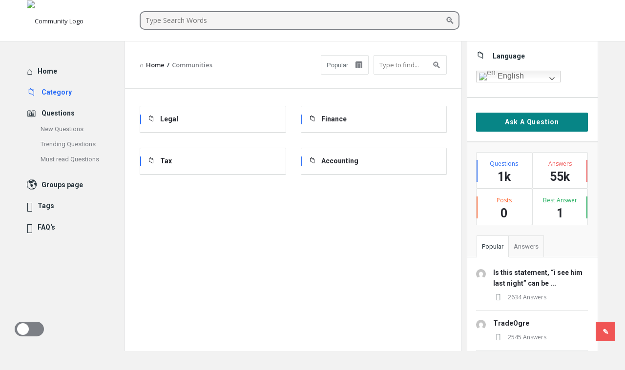

--- FILE ---
content_type: text/html; charset=UTF-8
request_url: https://community.decentrixweb.com/index.php/communities/
body_size: 26677
content:
<!DOCTYPE html>
<html lang="en-US" class="light-skin no-svg">
<head>
	<meta charset="UTF-8">
	<link rel="profile" href="http://gmpg.org/xfn/11">
	<link rel="pingback" href="https://community.decentrixweb.com/xmlrpc.php">
	<meta name="viewport" content="width=device-width, initial-scale=1, maximum-scale=1">
	<meta http-equiv="X-UA-Compatible" content="ie=edge">
	<meta name="generator" content="Discy 5.5.6">
	<title>Communities &#8211; Community</title>
<meta name='robots' content='max-image-preview:large' />
<link rel='dns-prefetch' href='//cdn.jsdelivr.net' />
<link rel='dns-prefetch' href='//fonts.googleapis.com' />
<link rel="alternate" type="application/rss+xml" title="Community &raquo; Feed" href="https://community.decentrixweb.com/index.php/feed/" />
<link rel="alternate" type="application/rss+xml" title="Community &raquo; Comments Feed" href="https://community.decentrixweb.com/index.php/comments/feed/" />
<script type="text/javascript">
window._wpemojiSettings = {"baseUrl":"https:\/\/s.w.org\/images\/core\/emoji\/14.0.0\/72x72\/","ext":".png","svgUrl":"https:\/\/s.w.org\/images\/core\/emoji\/14.0.0\/svg\/","svgExt":".svg","source":{"concatemoji":"https:\/\/community.decentrixweb.com\/wp-includes\/js\/wp-emoji-release.min.js?ver=6.2.8"}};
/*! This file is auto-generated */
!function(e,a,t){var n,r,o,i=a.createElement("canvas"),p=i.getContext&&i.getContext("2d");function s(e,t){p.clearRect(0,0,i.width,i.height),p.fillText(e,0,0);e=i.toDataURL();return p.clearRect(0,0,i.width,i.height),p.fillText(t,0,0),e===i.toDataURL()}function c(e){var t=a.createElement("script");t.src=e,t.defer=t.type="text/javascript",a.getElementsByTagName("head")[0].appendChild(t)}for(o=Array("flag","emoji"),t.supports={everything:!0,everythingExceptFlag:!0},r=0;r<o.length;r++)t.supports[o[r]]=function(e){if(p&&p.fillText)switch(p.textBaseline="top",p.font="600 32px Arial",e){case"flag":return s("\ud83c\udff3\ufe0f\u200d\u26a7\ufe0f","\ud83c\udff3\ufe0f\u200b\u26a7\ufe0f")?!1:!s("\ud83c\uddfa\ud83c\uddf3","\ud83c\uddfa\u200b\ud83c\uddf3")&&!s("\ud83c\udff4\udb40\udc67\udb40\udc62\udb40\udc65\udb40\udc6e\udb40\udc67\udb40\udc7f","\ud83c\udff4\u200b\udb40\udc67\u200b\udb40\udc62\u200b\udb40\udc65\u200b\udb40\udc6e\u200b\udb40\udc67\u200b\udb40\udc7f");case"emoji":return!s("\ud83e\udef1\ud83c\udffb\u200d\ud83e\udef2\ud83c\udfff","\ud83e\udef1\ud83c\udffb\u200b\ud83e\udef2\ud83c\udfff")}return!1}(o[r]),t.supports.everything=t.supports.everything&&t.supports[o[r]],"flag"!==o[r]&&(t.supports.everythingExceptFlag=t.supports.everythingExceptFlag&&t.supports[o[r]]);t.supports.everythingExceptFlag=t.supports.everythingExceptFlag&&!t.supports.flag,t.DOMReady=!1,t.readyCallback=function(){t.DOMReady=!0},t.supports.everything||(n=function(){t.readyCallback()},a.addEventListener?(a.addEventListener("DOMContentLoaded",n,!1),e.addEventListener("load",n,!1)):(e.attachEvent("onload",n),a.attachEvent("onreadystatechange",function(){"complete"===a.readyState&&t.readyCallback()})),(e=t.source||{}).concatemoji?c(e.concatemoji):e.wpemoji&&e.twemoji&&(c(e.twemoji),c(e.wpemoji)))}(window,document,window._wpemojiSettings);
</script>
<style type="text/css">
img.wp-smiley,
img.emoji {
	display: inline !important;
	border: none !important;
	box-shadow: none !important;
	height: 1em !important;
	width: 1em !important;
	margin: 0 0.07em !important;
	vertical-align: -0.1em !important;
	background: none !important;
	padding: 0 !important;
}
</style>
	<link rel='stylesheet' id='wp-block-library-css' href='https://community.decentrixweb.com/wp-includes/css/dist/block-library/style.min.css?ver=6.2.8' type='text/css' media='all' />
<link rel='stylesheet' id='classic-theme-styles-css' href='https://community.decentrixweb.com/wp-includes/css/classic-themes.min.css?ver=6.2.8' type='text/css' media='all' />
<style id='global-styles-inline-css' type='text/css'>
body{--wp--preset--color--black: #000000;--wp--preset--color--cyan-bluish-gray: #abb8c3;--wp--preset--color--white: #ffffff;--wp--preset--color--pale-pink: #f78da7;--wp--preset--color--vivid-red: #cf2e2e;--wp--preset--color--luminous-vivid-orange: #ff6900;--wp--preset--color--luminous-vivid-amber: #fcb900;--wp--preset--color--light-green-cyan: #7bdcb5;--wp--preset--color--vivid-green-cyan: #00d084;--wp--preset--color--pale-cyan-blue: #8ed1fc;--wp--preset--color--vivid-cyan-blue: #0693e3;--wp--preset--color--vivid-purple: #9b51e0;--wp--preset--gradient--vivid-cyan-blue-to-vivid-purple: linear-gradient(135deg,rgba(6,147,227,1) 0%,rgb(155,81,224) 100%);--wp--preset--gradient--light-green-cyan-to-vivid-green-cyan: linear-gradient(135deg,rgb(122,220,180) 0%,rgb(0,208,130) 100%);--wp--preset--gradient--luminous-vivid-amber-to-luminous-vivid-orange: linear-gradient(135deg,rgba(252,185,0,1) 0%,rgba(255,105,0,1) 100%);--wp--preset--gradient--luminous-vivid-orange-to-vivid-red: linear-gradient(135deg,rgba(255,105,0,1) 0%,rgb(207,46,46) 100%);--wp--preset--gradient--very-light-gray-to-cyan-bluish-gray: linear-gradient(135deg,rgb(238,238,238) 0%,rgb(169,184,195) 100%);--wp--preset--gradient--cool-to-warm-spectrum: linear-gradient(135deg,rgb(74,234,220) 0%,rgb(151,120,209) 20%,rgb(207,42,186) 40%,rgb(238,44,130) 60%,rgb(251,105,98) 80%,rgb(254,248,76) 100%);--wp--preset--gradient--blush-light-purple: linear-gradient(135deg,rgb(255,206,236) 0%,rgb(152,150,240) 100%);--wp--preset--gradient--blush-bordeaux: linear-gradient(135deg,rgb(254,205,165) 0%,rgb(254,45,45) 50%,rgb(107,0,62) 100%);--wp--preset--gradient--luminous-dusk: linear-gradient(135deg,rgb(255,203,112) 0%,rgb(199,81,192) 50%,rgb(65,88,208) 100%);--wp--preset--gradient--pale-ocean: linear-gradient(135deg,rgb(255,245,203) 0%,rgb(182,227,212) 50%,rgb(51,167,181) 100%);--wp--preset--gradient--electric-grass: linear-gradient(135deg,rgb(202,248,128) 0%,rgb(113,206,126) 100%);--wp--preset--gradient--midnight: linear-gradient(135deg,rgb(2,3,129) 0%,rgb(40,116,252) 100%);--wp--preset--duotone--dark-grayscale: url('#wp-duotone-dark-grayscale');--wp--preset--duotone--grayscale: url('#wp-duotone-grayscale');--wp--preset--duotone--purple-yellow: url('#wp-duotone-purple-yellow');--wp--preset--duotone--blue-red: url('#wp-duotone-blue-red');--wp--preset--duotone--midnight: url('#wp-duotone-midnight');--wp--preset--duotone--magenta-yellow: url('#wp-duotone-magenta-yellow');--wp--preset--duotone--purple-green: url('#wp-duotone-purple-green');--wp--preset--duotone--blue-orange: url('#wp-duotone-blue-orange');--wp--preset--font-size--small: 13px;--wp--preset--font-size--medium: 20px;--wp--preset--font-size--large: 36px;--wp--preset--font-size--x-large: 42px;--wp--preset--spacing--20: 0.44rem;--wp--preset--spacing--30: 0.67rem;--wp--preset--spacing--40: 1rem;--wp--preset--spacing--50: 1.5rem;--wp--preset--spacing--60: 2.25rem;--wp--preset--spacing--70: 3.38rem;--wp--preset--spacing--80: 5.06rem;--wp--preset--shadow--natural: 6px 6px 9px rgba(0, 0, 0, 0.2);--wp--preset--shadow--deep: 12px 12px 50px rgba(0, 0, 0, 0.4);--wp--preset--shadow--sharp: 6px 6px 0px rgba(0, 0, 0, 0.2);--wp--preset--shadow--outlined: 6px 6px 0px -3px rgba(255, 255, 255, 1), 6px 6px rgba(0, 0, 0, 1);--wp--preset--shadow--crisp: 6px 6px 0px rgba(0, 0, 0, 1);}:where(.is-layout-flex){gap: 0.5em;}body .is-layout-flow > .alignleft{float: left;margin-inline-start: 0;margin-inline-end: 2em;}body .is-layout-flow > .alignright{float: right;margin-inline-start: 2em;margin-inline-end: 0;}body .is-layout-flow > .aligncenter{margin-left: auto !important;margin-right: auto !important;}body .is-layout-constrained > .alignleft{float: left;margin-inline-start: 0;margin-inline-end: 2em;}body .is-layout-constrained > .alignright{float: right;margin-inline-start: 2em;margin-inline-end: 0;}body .is-layout-constrained > .aligncenter{margin-left: auto !important;margin-right: auto !important;}body .is-layout-constrained > :where(:not(.alignleft):not(.alignright):not(.alignfull)){max-width: var(--wp--style--global--content-size);margin-left: auto !important;margin-right: auto !important;}body .is-layout-constrained > .alignwide{max-width: var(--wp--style--global--wide-size);}body .is-layout-flex{display: flex;}body .is-layout-flex{flex-wrap: wrap;align-items: center;}body .is-layout-flex > *{margin: 0;}:where(.wp-block-columns.is-layout-flex){gap: 2em;}.has-black-color{color: var(--wp--preset--color--black) !important;}.has-cyan-bluish-gray-color{color: var(--wp--preset--color--cyan-bluish-gray) !important;}.has-white-color{color: var(--wp--preset--color--white) !important;}.has-pale-pink-color{color: var(--wp--preset--color--pale-pink) !important;}.has-vivid-red-color{color: var(--wp--preset--color--vivid-red) !important;}.has-luminous-vivid-orange-color{color: var(--wp--preset--color--luminous-vivid-orange) !important;}.has-luminous-vivid-amber-color{color: var(--wp--preset--color--luminous-vivid-amber) !important;}.has-light-green-cyan-color{color: var(--wp--preset--color--light-green-cyan) !important;}.has-vivid-green-cyan-color{color: var(--wp--preset--color--vivid-green-cyan) !important;}.has-pale-cyan-blue-color{color: var(--wp--preset--color--pale-cyan-blue) !important;}.has-vivid-cyan-blue-color{color: var(--wp--preset--color--vivid-cyan-blue) !important;}.has-vivid-purple-color{color: var(--wp--preset--color--vivid-purple) !important;}.has-black-background-color{background-color: var(--wp--preset--color--black) !important;}.has-cyan-bluish-gray-background-color{background-color: var(--wp--preset--color--cyan-bluish-gray) !important;}.has-white-background-color{background-color: var(--wp--preset--color--white) !important;}.has-pale-pink-background-color{background-color: var(--wp--preset--color--pale-pink) !important;}.has-vivid-red-background-color{background-color: var(--wp--preset--color--vivid-red) !important;}.has-luminous-vivid-orange-background-color{background-color: var(--wp--preset--color--luminous-vivid-orange) !important;}.has-luminous-vivid-amber-background-color{background-color: var(--wp--preset--color--luminous-vivid-amber) !important;}.has-light-green-cyan-background-color{background-color: var(--wp--preset--color--light-green-cyan) !important;}.has-vivid-green-cyan-background-color{background-color: var(--wp--preset--color--vivid-green-cyan) !important;}.has-pale-cyan-blue-background-color{background-color: var(--wp--preset--color--pale-cyan-blue) !important;}.has-vivid-cyan-blue-background-color{background-color: var(--wp--preset--color--vivid-cyan-blue) !important;}.has-vivid-purple-background-color{background-color: var(--wp--preset--color--vivid-purple) !important;}.has-black-border-color{border-color: var(--wp--preset--color--black) !important;}.has-cyan-bluish-gray-border-color{border-color: var(--wp--preset--color--cyan-bluish-gray) !important;}.has-white-border-color{border-color: var(--wp--preset--color--white) !important;}.has-pale-pink-border-color{border-color: var(--wp--preset--color--pale-pink) !important;}.has-vivid-red-border-color{border-color: var(--wp--preset--color--vivid-red) !important;}.has-luminous-vivid-orange-border-color{border-color: var(--wp--preset--color--luminous-vivid-orange) !important;}.has-luminous-vivid-amber-border-color{border-color: var(--wp--preset--color--luminous-vivid-amber) !important;}.has-light-green-cyan-border-color{border-color: var(--wp--preset--color--light-green-cyan) !important;}.has-vivid-green-cyan-border-color{border-color: var(--wp--preset--color--vivid-green-cyan) !important;}.has-pale-cyan-blue-border-color{border-color: var(--wp--preset--color--pale-cyan-blue) !important;}.has-vivid-cyan-blue-border-color{border-color: var(--wp--preset--color--vivid-cyan-blue) !important;}.has-vivid-purple-border-color{border-color: var(--wp--preset--color--vivid-purple) !important;}.has-vivid-cyan-blue-to-vivid-purple-gradient-background{background: var(--wp--preset--gradient--vivid-cyan-blue-to-vivid-purple) !important;}.has-light-green-cyan-to-vivid-green-cyan-gradient-background{background: var(--wp--preset--gradient--light-green-cyan-to-vivid-green-cyan) !important;}.has-luminous-vivid-amber-to-luminous-vivid-orange-gradient-background{background: var(--wp--preset--gradient--luminous-vivid-amber-to-luminous-vivid-orange) !important;}.has-luminous-vivid-orange-to-vivid-red-gradient-background{background: var(--wp--preset--gradient--luminous-vivid-orange-to-vivid-red) !important;}.has-very-light-gray-to-cyan-bluish-gray-gradient-background{background: var(--wp--preset--gradient--very-light-gray-to-cyan-bluish-gray) !important;}.has-cool-to-warm-spectrum-gradient-background{background: var(--wp--preset--gradient--cool-to-warm-spectrum) !important;}.has-blush-light-purple-gradient-background{background: var(--wp--preset--gradient--blush-light-purple) !important;}.has-blush-bordeaux-gradient-background{background: var(--wp--preset--gradient--blush-bordeaux) !important;}.has-luminous-dusk-gradient-background{background: var(--wp--preset--gradient--luminous-dusk) !important;}.has-pale-ocean-gradient-background{background: var(--wp--preset--gradient--pale-ocean) !important;}.has-electric-grass-gradient-background{background: var(--wp--preset--gradient--electric-grass) !important;}.has-midnight-gradient-background{background: var(--wp--preset--gradient--midnight) !important;}.has-small-font-size{font-size: var(--wp--preset--font-size--small) !important;}.has-medium-font-size{font-size: var(--wp--preset--font-size--medium) !important;}.has-large-font-size{font-size: var(--wp--preset--font-size--large) !important;}.has-x-large-font-size{font-size: var(--wp--preset--font-size--x-large) !important;}
.wp-block-navigation a:where(:not(.wp-element-button)){color: inherit;}
:where(.wp-block-columns.is-layout-flex){gap: 2em;}
.wp-block-pullquote{font-size: 1.5em;line-height: 1.6;}
</style>
<link rel='stylesheet' id='select2-css-css' href='https://cdn.jsdelivr.net/npm/select2@4.1.0-rc.0/dist/css/select2.min.css?ver=4.1.0-rc.0' type='text/css' media='all' />
<link rel='stylesheet' id='wpqa-custom-css-css' href='https://community.decentrixweb.com/wp-content/plugins/WPQA//assets/css/custom.css?ver=5.9.6' type='text/css' media='all' />
<link rel='stylesheet' id='contact-form-7-css' href='https://community.decentrixweb.com/wp-content/plugins/contact-form-7/includes/css/styles.css?ver=5.7.7' type='text/css' media='all' />
<link rel='stylesheet' id='upcoming-events-lists-css' href='https://community.decentrixweb.com/wp-content/plugins/upcoming-events-lists/assets/css/style.css?ver=1.3.3' type='text/css' media='all' />
<link rel='stylesheet' id='discy-entypo-css' href='https://community.decentrixweb.com/wp-content/themes/discy/css/entypo/entypo.css?ver=6.2.8' type='text/css' media='all' />
<link rel='stylesheet' id='prettyPhoto-css' href='https://community.decentrixweb.com/wp-content/themes/discy/css/prettyPhoto.css?ver=6.2.8' type='text/css' media='all' />
<link rel='stylesheet' id='discy-font-awesome-css' href='https://community.decentrixweb.com/wp-content/themes/discy/css/fontawesome/css/fontawesome-all.min.css?ver=6.2.8' type='text/css' media='all' />
<link rel='stylesheet' id='discy-main-style-css' href='https://community.decentrixweb.com/wp-content/themes/discy/style.css' type='text/css' media='all' />
<link rel='stylesheet' id='discy-fonts-css' href='https://fonts.googleapis.com/css2?family=Open+Sans%3Awght%40100%3B200%3B300%3B400%3B500%3B600%3B700%3B800%3B900&#038;subset=cyrillic%2Ccyrillic-ext%2Cgreek%2Cgreek-ext%2Clatin-ext%2Cvietnamese&#038;display=swap&#038;family=Roboto%3Awght%40100%3B200%3B300%3B400%3B500%3B600%3B700%3B800%3B900&#038;ver=5.5.6' type='text/css' media='all' />
<link rel='stylesheet' id='discy-basic-css-css' href='https://community.decentrixweb.com/wp-content/themes/discy/css/basic.css?ver=5.5.6' type='text/css' media='all' />
<link rel='stylesheet' id='discy-main-css-css' href='https://community.decentrixweb.com/wp-content/themes/discy/css/main.css?ver=5.5.6' type='text/css' media='all' />
<link rel='stylesheet' id='discy-vars-css-css' href='https://community.decentrixweb.com/wp-content/themes/discy/css/vars.css?ver=5.5.6' type='text/css' media='all' />
<link rel='stylesheet' id='discy-responsive-css' href='https://community.decentrixweb.com/wp-content/themes/discy/css/responsive.css?ver=5.5.6' type='text/css' media='all' />
<link rel='stylesheet' id='discy-dark-css-css' href='https://community.decentrixweb.com/wp-content/themes/discy/css/dark.css?ver=5.5.6' type='text/css' media='all' />
<link rel='stylesheet' id='wpqa-skin-default-css' href='https://community.decentrixweb.com/wp-content/themes/discy/css/skins/skins.css?ver=5.9.6' type='text/css' media='all' />
<link rel='stylesheet' id='discy-custom-css-css' href='https://community.decentrixweb.com/wp-content/themes/discy/css/custom.css?ver=5.5.6' type='text/css' media='all' />
<style id='discy-custom-css-inline-css' type='text/css'>
@media (min-width: 1330px) {
				.discy-custom-width .the-main-container,
				.discy-custom-width .main_center .the-main-inner,
				.discy-custom-width .main_center .hide-main-inner,
				.discy-custom-width .main_center main.all-main-wrap,
				.discy-custom-width .main_right main.all-main-wrap,
				.discy-custom-width .main_full main.all-main-wrap,
				.discy-custom-width .main_full .the-main-inner,
				.discy-custom-width .main_full .hide-main-inner,
				.discy-custom-width .main_left main.all-main-wrap {
					width: 1300px;
				}
				.discy-custom-width main.all-main-wrap,.discy-custom-width .menu_left .the-main-inner,.discy-custom-width .menu_left .hide-main-inner {
					width: 1100px;
				}
				.discy-custom-width .the-main-inner,.discy-custom-width .hide-main-inner {
					width: 821px;
				}
				.discy-custom-width .left-header {
					width: 1020px;
				}
				.discy-custom-width .mid-header {
					width: 815px;
				}
				.discy-custom-width .main_sidebar .hide-main-inner,.discy-custom-width .main_right .hide-main-inner,.discy-custom-width .main_right .the-main-inner,.discy-custom-width .main_left .the-main-inner,.discy-custom-width .main_left .hide-main-inner,.discy-custom-width .main_left .hide-main-inner {
					width: 1021px;
				}
				.discy-custom-width.discy-left-sidebar .menu_sidebar main.all-main-wrap,.discy-custom-width.discy-left-sidebar .menu_left .the-main-inner,.discy-custom-width.discy-left-sidebar .menu_left .hide-main-inner,.discy-custom-width.discy-left-sidebar .menu_left main.all-main-wrap {
					width: 1070px;
				}
				.discy-custom-width.discy-left-sidebar .menu_sidebar .the-main-inner,.discy-custom-width.discy-left-sidebar .menu_sidebar .hide-main-inner,.discy-custom-width.discy-left-sidebar .menu_left .hide-main-inner {
					width: 791px;
				}
				.discy-custom-width.discy-left-sidebar .menu_sidebar .mid-header,.discy-custom-width.discy-left-sidebar .menu_left .mid-header {
					width: 785px;
				}
			}
</style>
<script type="text/javascript">
            window._nslDOMReady = function (callback) {
                if ( document.readyState === "complete" || document.readyState === "interactive" ) {
                    callback();
                } else {
                    document.addEventListener( "DOMContentLoaded", callback );
                }
            };
            </script><script type='text/javascript' src='https://community.decentrixweb.com/wp-includes/js/jquery/jquery.min.js?ver=3.6.4' id='jquery-core-js'></script>
<script type='text/javascript' src='https://community.decentrixweb.com/wp-includes/js/jquery/jquery-migrate.min.js?ver=3.4.0' id='jquery-migrate-js'></script>
<script type='text/javascript' src='https://cdn.jsdelivr.net/npm/select2@4.1.0-rc.0/dist/js/select2.min.js?ver=4.1.0-rc.0' id='select2-js-js'></script>
<link rel="https://api.w.org/" href="https://community.decentrixweb.com/index.php/wp-json/" /><link rel="alternate" type="application/json" href="https://community.decentrixweb.com/index.php/wp-json/wp/v2/pages/175" /><link rel="EditURI" type="application/rsd+xml" title="RSD" href="https://community.decentrixweb.com/xmlrpc.php?rsd" />
<link rel="wlwmanifest" type="application/wlwmanifest+xml" href="https://community.decentrixweb.com/wp-includes/wlwmanifest.xml" />
<meta name="generator" content="WordPress 6.2.8" />
<link rel="canonical" href="https://community.decentrixweb.com/index.php/communities/" />
<link rel='shortlink' href='https://community.decentrixweb.com/?p=175' />
<link rel="alternate" type="application/json+oembed" href="https://community.decentrixweb.com/index.php/wp-json/oembed/1.0/embed?url=https%3A%2F%2Fcommunity.decentrixweb.com%2Findex.php%2Fcommunities%2F" />
<link rel="alternate" type="text/xml+oembed" href="https://community.decentrixweb.com/index.php/wp-json/oembed/1.0/embed?url=https%3A%2F%2Fcommunity.decentrixweb.com%2Findex.php%2Fcommunities%2F&#038;format=xml" />
<meta property="og:site_name" content="Community">
<meta property="og:type" content="website">
<meta property="og:title" content="Communities">
<meta name="twitter:title" content="Communities">
<meta property="og:url" content="https://community.decentrixweb.com/index.php/communities/">
<meta property="og:image" content="https://2code.info/demo/themes/Discy/Try/wp-content/uploads/2019/05/screenshot.png">
<meta name="twitter:image" content="https://2code.info/demo/themes/Discy/Try/wp-content/uploads/2019/05/screenshot.png">
<meta name="theme-color" content="#2d6ff7">
			<meta name="msapplication-navbutton-color" content="#2d6ff7">
			<meta name="apple-mobile-web-app-capable" content="yes">
			<meta name="apple-mobile-web-app-status-bar-style" content="black-translucent"><meta name="generator" content="Elementor 3.14.1; features: e_dom_optimization, e_optimized_assets_loading, e_optimized_css_loading, a11y_improvements, additional_custom_breakpoints; settings: css_print_method-external, google_font-enabled, font_display-swap">
<link rel="icon" href="https://community.decentrixweb.com/wp-content/uploads/2023/07/cropped-Screenshot-2023-07-25-163728-modified-150x150.png" sizes="32x32" />
<link rel="icon" href="https://community.decentrixweb.com/wp-content/uploads/2023/07/cropped-Screenshot-2023-07-25-163728-modified-300x300.png" sizes="192x192" />
<link rel="apple-touch-icon" href="https://community.decentrixweb.com/wp-content/uploads/2023/07/cropped-Screenshot-2023-07-25-163728-modified-300x300.png" />
<meta name="msapplication-TileImage" content="https://community.decentrixweb.com/wp-content/uploads/2023/07/cropped-Screenshot-2023-07-25-163728-modified-300x300.png" />
		<style type="text/css" id="wp-custom-css">
			.footer-light #inner-footer > div {
    border-bottom-color: #748888;
    background: #F2F2F2;
}

.widget_ask .button-default, .wpqa_form input[type="submit"] {
    padding: 11px 12px 12px;
    text-align: center;
    letter-spacing: 0.8px;
    background: #078586;
}

.user-stats .stats-card__item {
	display: none;
}

.group_statistics{
	display: none !important;
}

.cat-section-follow{
	display: none;
}		</style>
		<style id="yellow-pencil">
/*
	The following CSS codes are created by the YellowPencil plugin.
	https://yellowpencil.waspthemes.com/
*/
.header-search .search-wrapper input[type=search]{height:38px;border-top-left-radius:10px;border-top-right-radius:10px;border-bottom-left-radius:10px;border-bottom-right-radius:10px;background-color:#f5f4f4;-webkit-transform:translatex(0px) translatey(0px);-ms-transform:translatex(0px) translatey(0px);transform:translatex(0px) translatey(0px);font-style: normal;font-size: 14px;border-style:solid;border-width:2px;}.header .right-header .simple-header-button{color:#177980 !important;background-color:transparent;padding-left:10px;padding-right:10px;padding-top:7px;padding-bottom:9px;border: 1px solid #177980;-webkit-transform:translatex(0px) translatey(0px);-ms-transform:translatex(0px) translatey(0px);transform:translatex(0px) translatey(0px);border-top-left-radius:10px;border-top-right-radius:10px;border-bottom-left-radius:10px;border-bottom-right-radius:10px;}
</style><style id="wpforms-css-vars-root">
				:root {
					--wpforms-field-border-radius: 3px;
--wpforms-field-background-color: #ffffff;
--wpforms-field-border-color: rgba( 0, 0, 0, 0.25 );
--wpforms-field-text-color: rgba( 0, 0, 0, 0.7 );
--wpforms-label-color: rgba( 0, 0, 0, 0.85 );
--wpforms-label-sublabel-color: rgba( 0, 0, 0, 0.55 );
--wpforms-label-error-color: #d63637;
--wpforms-button-border-radius: 3px;
--wpforms-button-background-color: #066aab;
--wpforms-button-text-color: #ffffff;
--wpforms-field-size-input-height: 43px;
--wpforms-field-size-input-spacing: 15px;
--wpforms-field-size-font-size: 16px;
--wpforms-field-size-line-height: 19px;
--wpforms-field-size-padding-h: 14px;
--wpforms-field-size-checkbox-size: 16px;
--wpforms-field-size-sublabel-spacing: 5px;
--wpforms-field-size-icon-size: 1;
--wpforms-label-size-font-size: 16px;
--wpforms-label-size-line-height: 19px;
--wpforms-label-size-sublabel-font-size: 14px;
--wpforms-label-size-sublabel-line-height: 17px;
--wpforms-button-size-font-size: 17px;
--wpforms-button-size-height: 41px;
--wpforms-button-size-padding-h: 15px;
--wpforms-button-size-margin-top: 10px;

				}
			</style></head>
<body class="page-template page-template-template-categories page-template-template-categories-php page page-id-175 non-logged-in page-with-breadcrumbs single_page main_for_all active-lightbox discy-not-boxed discy-custom-width elementor-default elementor-kit-186">
	<svg xmlns="http://www.w3.org/2000/svg" viewBox="0 0 0 0" width="0" height="0" focusable="false" role="none" style="visibility: hidden; position: absolute; left: -9999px; overflow: hidden;" ><defs><filter id="wp-duotone-dark-grayscale"><feColorMatrix color-interpolation-filters="sRGB" type="matrix" values=" .299 .587 .114 0 0 .299 .587 .114 0 0 .299 .587 .114 0 0 .299 .587 .114 0 0 " /><feComponentTransfer color-interpolation-filters="sRGB" ><feFuncR type="table" tableValues="0 0.49803921568627" /><feFuncG type="table" tableValues="0 0.49803921568627" /><feFuncB type="table" tableValues="0 0.49803921568627" /><feFuncA type="table" tableValues="1 1" /></feComponentTransfer><feComposite in2="SourceGraphic" operator="in" /></filter></defs></svg><svg xmlns="http://www.w3.org/2000/svg" viewBox="0 0 0 0" width="0" height="0" focusable="false" role="none" style="visibility: hidden; position: absolute; left: -9999px; overflow: hidden;" ><defs><filter id="wp-duotone-grayscale"><feColorMatrix color-interpolation-filters="sRGB" type="matrix" values=" .299 .587 .114 0 0 .299 .587 .114 0 0 .299 .587 .114 0 0 .299 .587 .114 0 0 " /><feComponentTransfer color-interpolation-filters="sRGB" ><feFuncR type="table" tableValues="0 1" /><feFuncG type="table" tableValues="0 1" /><feFuncB type="table" tableValues="0 1" /><feFuncA type="table" tableValues="1 1" /></feComponentTransfer><feComposite in2="SourceGraphic" operator="in" /></filter></defs></svg><svg xmlns="http://www.w3.org/2000/svg" viewBox="0 0 0 0" width="0" height="0" focusable="false" role="none" style="visibility: hidden; position: absolute; left: -9999px; overflow: hidden;" ><defs><filter id="wp-duotone-purple-yellow"><feColorMatrix color-interpolation-filters="sRGB" type="matrix" values=" .299 .587 .114 0 0 .299 .587 .114 0 0 .299 .587 .114 0 0 .299 .587 .114 0 0 " /><feComponentTransfer color-interpolation-filters="sRGB" ><feFuncR type="table" tableValues="0.54901960784314 0.98823529411765" /><feFuncG type="table" tableValues="0 1" /><feFuncB type="table" tableValues="0.71764705882353 0.25490196078431" /><feFuncA type="table" tableValues="1 1" /></feComponentTransfer><feComposite in2="SourceGraphic" operator="in" /></filter></defs></svg><svg xmlns="http://www.w3.org/2000/svg" viewBox="0 0 0 0" width="0" height="0" focusable="false" role="none" style="visibility: hidden; position: absolute; left: -9999px; overflow: hidden;" ><defs><filter id="wp-duotone-blue-red"><feColorMatrix color-interpolation-filters="sRGB" type="matrix" values=" .299 .587 .114 0 0 .299 .587 .114 0 0 .299 .587 .114 0 0 .299 .587 .114 0 0 " /><feComponentTransfer color-interpolation-filters="sRGB" ><feFuncR type="table" tableValues="0 1" /><feFuncG type="table" tableValues="0 0.27843137254902" /><feFuncB type="table" tableValues="0.5921568627451 0.27843137254902" /><feFuncA type="table" tableValues="1 1" /></feComponentTransfer><feComposite in2="SourceGraphic" operator="in" /></filter></defs></svg><svg xmlns="http://www.w3.org/2000/svg" viewBox="0 0 0 0" width="0" height="0" focusable="false" role="none" style="visibility: hidden; position: absolute; left: -9999px; overflow: hidden;" ><defs><filter id="wp-duotone-midnight"><feColorMatrix color-interpolation-filters="sRGB" type="matrix" values=" .299 .587 .114 0 0 .299 .587 .114 0 0 .299 .587 .114 0 0 .299 .587 .114 0 0 " /><feComponentTransfer color-interpolation-filters="sRGB" ><feFuncR type="table" tableValues="0 0" /><feFuncG type="table" tableValues="0 0.64705882352941" /><feFuncB type="table" tableValues="0 1" /><feFuncA type="table" tableValues="1 1" /></feComponentTransfer><feComposite in2="SourceGraphic" operator="in" /></filter></defs></svg><svg xmlns="http://www.w3.org/2000/svg" viewBox="0 0 0 0" width="0" height="0" focusable="false" role="none" style="visibility: hidden; position: absolute; left: -9999px; overflow: hidden;" ><defs><filter id="wp-duotone-magenta-yellow"><feColorMatrix color-interpolation-filters="sRGB" type="matrix" values=" .299 .587 .114 0 0 .299 .587 .114 0 0 .299 .587 .114 0 0 .299 .587 .114 0 0 " /><feComponentTransfer color-interpolation-filters="sRGB" ><feFuncR type="table" tableValues="0.78039215686275 1" /><feFuncG type="table" tableValues="0 0.94901960784314" /><feFuncB type="table" tableValues="0.35294117647059 0.47058823529412" /><feFuncA type="table" tableValues="1 1" /></feComponentTransfer><feComposite in2="SourceGraphic" operator="in" /></filter></defs></svg><svg xmlns="http://www.w3.org/2000/svg" viewBox="0 0 0 0" width="0" height="0" focusable="false" role="none" style="visibility: hidden; position: absolute; left: -9999px; overflow: hidden;" ><defs><filter id="wp-duotone-purple-green"><feColorMatrix color-interpolation-filters="sRGB" type="matrix" values=" .299 .587 .114 0 0 .299 .587 .114 0 0 .299 .587 .114 0 0 .299 .587 .114 0 0 " /><feComponentTransfer color-interpolation-filters="sRGB" ><feFuncR type="table" tableValues="0.65098039215686 0.40392156862745" /><feFuncG type="table" tableValues="0 1" /><feFuncB type="table" tableValues="0.44705882352941 0.4" /><feFuncA type="table" tableValues="1 1" /></feComponentTransfer><feComposite in2="SourceGraphic" operator="in" /></filter></defs></svg><svg xmlns="http://www.w3.org/2000/svg" viewBox="0 0 0 0" width="0" height="0" focusable="false" role="none" style="visibility: hidden; position: absolute; left: -9999px; overflow: hidden;" ><defs><filter id="wp-duotone-blue-orange"><feColorMatrix color-interpolation-filters="sRGB" type="matrix" values=" .299 .587 .114 0 0 .299 .587 .114 0 0 .299 .587 .114 0 0 .299 .587 .114 0 0 " /><feComponentTransfer color-interpolation-filters="sRGB" ><feFuncR type="table" tableValues="0.098039215686275 1" /><feFuncG type="table" tableValues="0 0.66274509803922" /><feFuncB type="table" tableValues="0.84705882352941 0.41960784313725" /><feFuncA type="table" tableValues="1 1" /></feComponentTransfer><feComposite in2="SourceGraphic" operator="in" /></filter></defs></svg><div class="background-cover"></div>
		<div class="put-wrap-pop">
					</div>
						<div class="panel-pop panel-pop-not-login" id="wpqa-question" data-width="690">
					<i class="icon-cancel"></i>
					<div class="panel-pop-content">
						<form class="form-post wpqa_form" action="https://community.decentrixweb.com/add-question/" method="post" enctype="multipart/form-data">
		<div class="form-inputs clearfix"><p>
					<label for="question-username-82">Username<span class="required">*</span></label>
					<input name="username" id="question-username-82" class="form-control the-username" type="text" value="">
					<i class="icon-user"></i>
					<span class="form-description">Please type your username.</span>
				</p>
				
				<p>
					<label for="question-email-82">E-Mail<span class="required">*</span></label>
					<input name="email" id="question-email-82" class="form-control the-email" type="text" value="">
					<i class="icon-mail"></i>
					<span class="form-description">Please type your E-Mail.</span>
				</p><p><label for="question-title-82">Question Title<span class="required">*</span></label>
							<input name="title" id="question-title-82" class="form-control the-title" type="text" value="">
							<i class="icon-chat"></i>
							
							<span class="form-description">Please choose an appropriate title for the question so it can be answered easily.</span></p><div class="wpqa_category">
							<label for="question-category-82">Category<span class="required">*</span></label>
							<span class="styled-select"><select  name='category' id='question-category-82' class='form-control wpqa-custom-select'>
	<option value='-1'>Select a Category</option>
	<option class="level-0" value="51">Accounting</option>
	<option class="level-0" value="50">Finance</option>
	<option class="level-0" value="48">Legal</option>
	<option class="level-0" value="49">Tax</option>
</select>
</span><i class="icon-folder"></i>
							<span class="form-description">Please choose the appropriate section so the question can be searched easily.</span>
						</div><p class="wpqa_tag">
							<label for="question_tags-82">Tags</label>
							<input type="text" class="form-control input question_tags" name="question_tags" id="question_tags-82" value="" data-seperator=",">
							<span class="form-description">Please choose suitable Keywords Ex: <span class="color">question, poll</span>.</span>
						</p><p class="wpqa_checkbox_p wpqa_checkbox_poll">
									<label for="question_poll-82">
										<span class="wpqa_checkbox"><input type="checkbox" id="question_poll-82" class="question_poll" value="on" name="question_poll"></span>
										<span class="wpqa_checkbox_span">Is this question is a poll? If you want to be doing a poll click here.</span>
									</label>
								</p><div class="clearfix"></div>
							<div class="poll_options wpqa_hide not-poll-only poll-image poll-not-title poll-not-activated-image"><p class="wpqa_checkbox_p">
										<label for="question_image_poll-82">
											<span class="wpqa_checkbox"><input type="checkbox" id="question_image_poll-82" class="question_image_poll" value="on" name="question_image_poll"></span>
											<span class="wpqa_checkbox_span">Image poll?</span>
										</label>
									</p>
									<div class="clearfix"></div><ul class="question_items question_polls_item list-unstyled sorting-area ui-sortable"><li id="poll_li_1"><div class="poll-li">
												<p class="poll_title_p">
													<input class="form-control ask" name="ask[1][title]" value="" type="text">
													<i class="icon-comment"></i>
												</p>
												<input name="ask[1][id]" value="1" type="hidden">
												<div class="del-item-li remove-answer"><i class="icon-cancel"></i></div>
												<div class="move-poll-li ui-icon darg-icon"><i class="icon-menu"></i></div>
											</div>
										</li>
										<li id="poll_li_2"><div class="poll-li">
												<p class="poll_title_p">
													<input class="form-control ask" name="ask[2][title]" value="" type="text">
													<i class="icon-comment"></i>
												</p>
												<input name="ask[2][id]" value="2" type="hidden">
												<div class="del-item-li remove-answer"><i class="icon-cancel"></i></div>
												<div class="move-poll-li ui-icon darg-icon"><i class="icon-menu"></i></div>
											</div>
										</li></ul>
								<button type="button" class="button-default-3 add_poll_button_js btn btn__primary btn__semi__height">Add More Answers</button>
								<div class="clearfix"></div>
							</div><div class="question-multiple-upload question-upload-featured">
							<label for="featured_image-82">Featured image</label>
							<div class="clearfix"></div>
							<div class="fileinputs">
								<input type="file" class="file" name="featured_image" id="featured_image-82">
								<i class="icon-camera"></i>
								<div class="fakefile">
									<button type="button">Select file</button>
									<span>Browse</span>
								</div>
							</div>
							<div class="clearfix"></div>
						</div><div class="wpqa_textarea wpqa_ask_question_textarea">
							<label for="question-details-add-82">Details<span class="required">*</span></label><div class="the-details the-textarea"><div id="wp-question-details-add-82-wrap" class="wp-core-ui wp-editor-wrap tmce-active"><link rel='stylesheet' id='dashicons-css' href='https://community.decentrixweb.com/wp-includes/css/dashicons.min.css?ver=6.2.8' type='text/css' media='all' />
<link rel='stylesheet' id='editor-buttons-css' href='https://community.decentrixweb.com/wp-includes/css/editor.min.css?ver=6.2.8' type='text/css' media='all' />
<div id="wp-question-details-add-82-editor-tools" class="wp-editor-tools hide-if-no-js"><div class="wp-editor-tabs"><button type="button" id="question-details-add-82-tmce" class="wp-switch-editor switch-tmce" data-wp-editor-id="question-details-add-82">Visual</button>
<button type="button" id="question-details-add-82-html" class="wp-switch-editor switch-html" data-wp-editor-id="question-details-add-82">Text</button>
</div>
</div>
<div id="wp-question-details-add-82-editor-container" class="wp-editor-container"><div id="qt_question-details-add-82_toolbar" class="quicktags-toolbar hide-if-no-js"></div><textarea class="wp-editor-area" rows="10" autocomplete="off" cols="40" name="comment" id="question-details-add-82"></textarea></div>
</div>

</div><span class="form-description">Type the description thoroughly and in details.</span>
						</div><p class="wpqa_checkbox_p ask_anonymously_p">
							<label for="anonymously_question-82">
								<span class="wpqa_checkbox"><input type="checkbox" id="anonymously_question-82" class="ask_anonymously" name="anonymously_question" value="on"></span>
								<span class="wpqa_checkbox_span">Ask Anonymously</span></label>
						</p><p class="wpqa_checkbox_p wpqa_checkbox_video">
							<label for="video_description-82">
								<span class="wpqa_checkbox"><input type="checkbox" id="video_description-82" class="video_description_input" name="video_description" value="on"></span>
								<span class="wpqa_checkbox_span">Add a Video to describe the problem better.</span>
							</label>
						</p>
						
						<div class="video_description wpqa_hide">
							<p>
								<label for="video_type-82">Video type</label>
								<span class="styled-select">
									<select class="form-control" id="video_type-82" name="video_type">
										<option value="youtube">Youtube</option>
										<option value="vimeo">Vimeo</option>
										<option value="daily">Dailymotion</option>
										<option value="facebook">Facebook</option>
										<option value="tiktok">TikTok</option>
									</select>
								</span>
								<i class="icon-video"></i>
								<span class="form-description">Choose from here the video type.</span>
							</p>
							
							<p>
								<label for="video_id-82">Video ID</label>
								<input name="video_id" id="video_id-82" class="form-control video_id" type="text" value="">
								<i class="icon-play"></i>
								<span class="form-description">Put Video ID here: https://www.youtube.com/watch?v=sdUUx5FdySs Ex: &quot;sdUUx5FdySs&quot;.</span>
							</p>
							
						</div>
						
						<p class="wpqa_checkbox_p ask_remember_answer_p">
							<label for="remember_answer-82">
								<span class="wpqa_checkbox"><input type="checkbox" id="remember_answer-82" class="remember_answer" name="remember_answer" value="on" checked='checked'></span>
								<span class="wpqa_checkbox_span">Get notified by email when someone answers this question.</span>
							</label>
						</p><p class="wpqa_checkbox_p">
							<label for="terms_active-82">
								<span class="wpqa_checkbox"><input type="checkbox" id="terms_active-82" name="terms_active" value="on" ></span>
								<span class="wpqa_checkbox_span">By asking your question, you agree to the <a target="_blank" href="#"> Terms of Service </a>  and <a target="_blank" href="#"> Privacy Policy </a>.<span class="required">*</span></span>
							</label>
						</p></div>
		
		<p class="form-submit mb-0"><input type="hidden" name="question_popup" value="popup"><input type="hidden" name="form_type" value="add_question">
			<input type="hidden" name="wpqa_add_question_nonce" value="22d2a7be93">
			<input type="submit" value="Publish Your Question" class="button-default button-hide-click">
			<span class="load_span"><span class="loader_2"></span></span>
		</p>
	
	</form>					</div><!-- End panel-pop-content -->
									</div><!-- End wpqa-question -->
				
								<div class="panel-pop panel-pop-not-login" id="wpqa-post">
					<i class="icon-cancel"></i>
					<div class="panel-pop-content">
						<div class="alert-message error"><i class="icon-cancel"></i><p>Sorry, you do not have permission to add post.</p></div>					</div><!-- End panel-pop-content -->
											<div class="pop-footer">
													</div><!-- End pop-footer -->
									</div><!-- End wpqa-post -->
							<div class="panel-pop panel-pop-not-login" id="wpqa-report">
					<i class="icon-cancel"></i>
					<div class="panel-pop-content">
						<p class="question_report">Please briefly explain why you feel this question should be reported.</p>
						<p class="wpqa_hide answer_report">Please briefly explain why you feel this answer should be reported.</p>
						<p class="wpqa_hide user_report">Please briefly explain why you feel this user should be reported.</p>
						<form class="wpqa_form submit-report" method="post">
							<div class="wpqa_error"></div>
							<div class="wpqa_success"></div>
							<div class="form-inputs clearfix">
								<p class="login-text">
									<label for="explain-reported">Explain<span class="required">*</span></label>
									<textarea cols="58" rows="8" class="form-control" id="explain-reported" name="explain"></textarea>
									<i class="icon-pencil"></i>
								</p>
							</div>
							<p class="form-submit mb-0">
								<span class="load_span"><span class="loader_2"></span></span>
								<input type="hidden" id="wpqa_report_nonce" name="wpqa_report_nonce" value="c936ebfce0" />									<input type="submit" value="Report" class="button-default button-hide-click">
															</p>
							<input type="hidden" name="form_type" value="wpqa-report">
							<input type="hidden" name="post_id" value="175">
						</form>
					</div><!-- End panel-pop-content -->
				</div><!-- End wpqa-report -->
			
<div id="wrap" class="wrap-not-login">
	<div class="hidden-header header-big-search header-simple header-light mobile_bar_active">
				<header class="header" itemscope="" itemtype="https://schema.org/WPHeader">
			<div class="the-main-container header-container">
				<div class="mobile-menu">
					<div class="mobile-menu-click" data-menu="mobile-menu-main">
						<i class="icon-menu"></i>
					</div>
				</div><!-- End mobile-menu -->
				    <a class="logo float_l logo-img" href="https://community.decentrixweb.com/" title="Community">
    	            <img title="Community" height="168" width="1402" class="default_screen" alt="Community Logo" src="https://community.decentrixweb.com/wp-content/uploads/2023/07/WhatsApp_Image_2023-07-01_at_13.29.38-removebg-preview.png">
                    <img title="Community" height="168" width="1402" class="retina_screen" alt="Community Logo" src="https://community.decentrixweb.com/wp-content/uploads/2023/07/WhatsApp_Image_2023-07-01_at_13.29.38-removebg-preview.png">
            </a>
				<div class="right-header float_r">
														</div><!-- End right-header -->
				<div class="left-header float_l">
					<h2 class="screen-reader-text site_logo">Community</h2>
										<div class="mid-header float_l">
													<div class="header-search float_r">
																	<form role="search" class="searchform main-search-form" method="get" action="https://community.decentrixweb.com/search/">
										<div class="search-wrapper">
											<input type="search" class='live-search live-search-icon' autocomplete='off' placeholder="Type Search Words" name="search" value="">
																							<div class="loader_2 search_loader"></div>
												<div class="search-results results-empty"></div>
																						<input type="hidden" name="search_type" class="search_type" value="questions">
											<div class="search-click"></div>
											<button type="submit"><i class="icon-search"></i></button>
										</div>
									</form>
															</div><!-- End header-search -->
											</div><!-- End mid-header -->
				</div><!-- End left-header -->
			</div><!-- End the-main-container -->
		</header><!-- End header -->
			<div class="mobile-bar main-mobile-bar">
		<div class="the-main-container">
			<div class="mobile-bar-content">
				<div class="the-main-container">
					<div class="mobile-bar-search">
						<a href="https://community.decentrixweb.com/search/"><i class="icon-search"></i>Search</a>
													<form role="search" method="get" class="searchform main-search-form" action="https://community.decentrixweb.com/search/">
								<i class="icon-left-open"></i>
								<input type="search" class='live-search' autocomplete='off' name="search" value="Hit enter to search" onfocus="if(this.value=='Hit enter to search')this.value='';" onblur="if(this.value=='')this.value='Hit enter to search';">
																	<div class="loader_2 search_loader"></div>
									<div class="search-results results-empty"></div>
																<input type="hidden" name="search_type" class="search_type" value="questions">
							</form>
											</div>
					<div class="mobile-bar-ask">
													<a target="_self" class="wpqa-question " href="https://community.decentrixweb.com/add-question/"><i class="icon-help-circled"></i>Ask A Question</a>
											</div>
				</div><!-- End the-main-container -->
			</div><!-- End mobile-bar-content -->
		</div><!-- End the-main-container -->
	</div><!-- End mobile-bar -->
	</div><!-- End hidden-header -->
	<aside class="mobile-aside mobile-menu-main mobile-menu-wrap gray-mobile-menu" data-menu="mobile-menu-main">
	<h3 class="screen-reader-text">Mobile menu</h3>
	<div class="mobile-aside-inner">
		<div class="mobile-aside-inner-inner">
			<a href="#" class="mobile-aside-close"><i class="icon-cancel"></i><span class="screen-reader-text">Close</span></a>
			<div class="mobile-menu-top mobile--top">
				<div class="widget widget_ask">
											<a href="https://community.decentrixweb.com/add-question/" class="button-default wpqa-question">Ask a Question</a>
									</div>
			</div><!-- End mobile-menu-top -->
			<ul id="nav_menu" class="menu"><li id="menu-item-265" class="menu-item menu-item-type-custom menu-item-object-custom menu-item-265"><a class=""  href="https://decentrixweb.com/"><i class="icon-home"></i>Home</a></li>
<li id="menu-item-305" class="menu-item menu-item-type-post_type menu-item-object-page current-menu-item page_item page-item-175 current_page_item menu-item-305"><a class=""  href="https://community.decentrixweb.com/index.php/communities/"><i class="icon-folder"></i>Category</a></li>
<li id="menu-item-306" class="menu-item menu-item-type-custom menu-item-object-custom menu-item-has-children menu-item-306"><a class=""  href="https://community.decentrixweb.com/questions/"><i class="icon-book-open"></i>Questions</a>
<ul class="sub-menu">
	<li id="menu-item-307" class="menu-item menu-item-type-custom menu-item-object-custom menu-item-307"><a class=""  href="https://community.decentrixweb.com/?show=recent-questions">New Questions</a></li>
	<li id="menu-item-308" class="menu-item menu-item-type-custom menu-item-object-custom menu-item-308"><a class=""  href="https://community.decentrixweb.com/?show=most-voted">Trending Questions</a></li>
	<li id="menu-item-309" class="menu-item menu-item-type-custom menu-item-object-custom menu-item-309"><a class=""  href="https://community.decentrixweb.com/?show=most-visited">Must read Questions</a></li>
</ul>
</li>
<li id="menu-item-304" class="menu-item menu-item-type-post_type menu-item-object-page menu-item-304"><a class=""  href="https://community.decentrixweb.com/index.php/groups-page/"><i class="icon-globe"></i>Groups page</a></li>
<li id="menu-item-311" class="menu-item menu-item-type-post_type menu-item-object-page menu-item-311"><a class=""  href="https://community.decentrixweb.com/index.php/tags/"><i class="icon-tag"></i>Tags</a></li>
<li id="menu-item-310" class="menu-item menu-item-type-post_type menu-item-object-page menu-item-310"><a class=""  href="https://community.decentrixweb.com/index.php/faqs/"><i class="icon-lifebuoy"></i>FAQs</a></li>
</ul>				<div class="mobile--top post-search">
					<form role="search" method="get" class="searchform main-search-form" action="https://community.decentrixweb.com/search/">
						<div class="row row-warp">
							<div class="col col10">
								<input type="search" class='live-search' autocomplete='off' name="search" value="Hit enter to search" onfocus="if(this.value=='Hit enter to search')this.value='';" onblur="if(this.value=='')this.value='Hit enter to search';">
																	<div class="loader_2 search_loader"></div>
									<div class="search-results results-empty"></div>
																<input type="hidden" name="search_type" class="search_type" value="questions">
							</div><!-- End col6 -->
							<div class="wpqa_form col col2">
								<input type="submit" class="button-default" value="Search">
							</div><!-- End col6 -->
						</div><!-- End row -->
					</form>
				</div>
					</div><!-- End mobile-aside-inner-inner -->
	</div><!-- End mobile-aside-inner -->
</aside><!-- End mobile-aside -->	<div class="main-content">
		<div class="discy-inner-content menu_sidebar">
						<div class="the-main-container the-wrap-container">
				<main class="all-main-wrap discy-site-content float_l">
					<div class="the-main-inner float_l">
						<div class="breadcrumbs d-flex align-items-center justify-content-between w-100 mb-4 breadcrumbs_1"><div class="breadcrumbs-wrap d-flex align-items-center justify-content-between w-100">
					<div class="breadcrumb-left"><span class="crumbs">
							<span class="breadcrumb-item" itemscope itemtype="https://schema.org/BreadcrumbList">
								<span itemprop="itemListElement" itemscope itemtype="https://schema.org/ListItem">
			<meta itemprop="position" content="1"><a itemprop="item" href="https://community.decentrixweb.com/" title="Home"><span itemprop="name"><i class="icon-home font-xl mr-2"></i>Home</span></a></span><span class="crumbs-span">/</span><span class="current">Communities</span></span>
						</span></div><!-- End breadcrumb-left --><div class="breadcrumb-right d-flex align-items-center">										<div class="search-form">
											<form method="get" class="search-filter-form">
													<span class="styled-select cat-filter">
														<select class="form-control" name="cat_filter" onchange="this.form.submit()">
															<option value="count"  selected='selected'>Popular</option>
															<option value="followers" >Followers</option>
															<option value="name" >Name</option>
														</select>
													</span>
												</form><form method="get" action="https://community.decentrixweb.com/search/" class="search-input-form main-search-form">
													<input class="form-control search-input live-search live-search-icon" autocomplete='off' type="search" name="search" placeholder="Type to find..."><div class="loader_2 search_loader"></div>
														<div class="live-search-results mt-2 search-results results-empty"></div><button class="button-search"><i class="icon-search"></i></button>
													<input type="hidden" name="search_type" class="search_type" value="question-category">
												</form>										</div><!-- End search-form -->
									<div class="clearfix"></div>
						</div><!-- End breadcrumb-right --></div><!-- End breadcrumbs-wrap --></div><!-- End breadcrumbs -->						<div class="clearfix"></div>	<section>
				<article id="post-175" class="article-post article-post-only clearfix post-style-1 post-175 page type-page status-publish hentry">
					<div class="single-inner-content">
									<header class="article-header header-no-author header-no-meta">
							<figure class="featured-image post-img post-img-0">
	</figure>						</header>
								
			<div class="post-wrap-content">
				<div class="post-content-text">
									</div>
				<div class="row row-warp cats-sections cat_simple_follow"><div class="col col6"><div class='cat-sections-follow'>
		<div class="cat-sections">
			<a href="https://community.decentrixweb.com/index.php/question-category/legal/" title="View all questions under Legal"><i class="icon-folder"></i>Legal</a>
		</div><div class="cat-section-follow">
				<div class="cat-follow-button"><i class="icon-users"></i><span class="follow-cat-count">0</span>Followers</div>
				
				<div class="clearfix"></div>
			</div></div></div><div class="col col6"><div class='cat-sections-follow'>
		<div class="cat-sections">
			<a href="https://community.decentrixweb.com/index.php/question-category/finance/" title="View all questions under Finance"><i class="icon-folder"></i>Finance</a>
		</div><div class="cat-section-follow">
				<div class="cat-follow-button"><i class="icon-users"></i><span class="follow-cat-count">0</span>Followers</div>
				
				<div class="clearfix"></div>
			</div></div></div><div class="col col6"><div class='cat-sections-follow'>
		<div class="cat-sections">
			<a href="https://community.decentrixweb.com/index.php/question-category/tax/" title="View all questions under Tax"><i class="icon-folder"></i>Tax</a>
		</div><div class="cat-section-follow">
				<div class="cat-follow-button"><i class="icon-users"></i><span class="follow-cat-count">0</span>Followers</div>
				
				<div class="clearfix"></div>
			</div></div></div><div class="col col6"><div class='cat-sections-follow'>
		<div class="cat-sections">
			<a href="https://community.decentrixweb.com/index.php/question-category/accounting/" title="View all questions under Accounting"><i class="icon-folder"></i>Accounting</a>
		</div><div class="cat-section-follow">
				<div class="cat-follow-button"><i class="icon-users"></i><span class="follow-cat-count">0</span>Followers</div>
				
				<div class="clearfix"></div>
			</div></div></div></div>			</div>
			
					</div><!-- End single-inner-content -->
			</article><!-- End article -->
		</section><!-- End section -->
												
					</div><!-- End the-main-inner -->
					<div class="hide-main-inner"></div>
												<div class="hide-sidebar sidebar-width"><div class="hide-sidebar-inner"></div></div>
							<aside class="sidebar sidebar-width float_l fixed-sidebar">
								<h3 class="screen-reader-text">Sidebar</h3>
								<div class="inner-sidebar">
									<section id="gtranslate-2" class="widget widget_gtranslate"><h2 class="widget-title"><i class="icon-folder"></i>Language</h2><div class="gtranslate_wrapper" id="gt-wrapper-28005332"></div></section>		<div class="widget card widget_ask">
			<a target="_self" href="https://community.decentrixweb.com/add-question/" class="button-default btn btn__primary btn__block btn__semi__height wpqa-question">Ask A Question</a>		</div>
	<section id="stats-widget-1" class="widget-no-divider widget stats-widget"><h3 class='screen-reader-text'>Stats</h3>			<div class="widget-wrap stats-card">
				<ul class="stats-inner list-unstyled mb-0">
													<li class="stats-card__item stats-questions">
									<div class="d-flex justify-content-between stats-card__item_div">
																				<span class="stats-text">
											Questions										</span>
										<span class="stats-value">
											1k										</span>
																			</div>
								</li>
															<li class="stats-card__item stats-answers">
									<div class="d-flex justify-content-between stats-card__item_div">
																				<span class="stats-text">
											Answers										</span>
										<span class="stats-value">
											55k										</span>
																			</div>
								</li>
															<li class="stats-card__item stats-posts">
									<div class="d-flex justify-content-between stats-card__item_div">
																				<span class="stats-text">
											Posts										</span>
										<span class="stats-value">
											0										</span>
																			</div>
								</li>
															<li class="stats-card__item stats-best_answers">
									<div class="d-flex justify-content-between stats-card__item_div">
																				<span class="stats-text">
											Best Answer										</span>
										<span class="stats-value">
											1										</span>
																			</div>
								</li>
											</ul>
			</div>
		</section>			<div class='widget card tabs-wrap widget-tabs'>
				<div class="widget-title widget-title-tabs">
					<ul class="tabs tabstabs-widget-1">
															<li class="tab"><a href="#">Popular</a></li>
																	<li class="tab"><a href="#">Answers</a></li>
													</ul>
					<div class="clearfix"></div>
				</div>
				<div class="widget-wrap">
					<div class='widget-posts tab-inner-wrap tab-inner-wraptabs-widget-1'><div class="user-notifications user-profile-area questions-card">
				<div>
					<ul><li class="notifications__item question-item list-item-type-question  d-flex widget-posts-sticky widget-no-img"><span class="span-icon author__avatar"><a href="https://community.decentrixweb.com/profile/admin/"><img class='avatar avatar-20 rounded-circle photo' alt='admin' title='admin' width='20' height='20' srcset='https://secure.gravatar.com/avatar/2e8dd39bc20f357d4c5c1c9b82d488ff?s=96&d=mm&r=g 1x, https://secure.gravatar.com/avatar/2e8dd39bc20f357d4c5c1c9b82d488ff?s=96&d=mm&r=g 2x' src='https://secure.gravatar.com/avatar/2e8dd39bc20f357d4c5c1c9b82d488ff?s=96&d=mm&r=g'></a></span><div><h3 class="question__title"><a class="color-dark" href="https://community.decentrixweb.com/index.php/question/is-this-statement-i-see-him-last-night-can-be-understood-as-i-saw-him-last-night/" title="Is this statement, “i see him last night” can be understood as “I saw him last night”?" rel="bookmark"><i class="icon-ios-paper-outline wpqa_hide"></i>Is this statement, “i see him last night” can be ...</a></h3><ul class="widget-post-meta question-item__meta list-unstyled mb-0 d-flex align-items-center"><li><a class="post-meta-comment" href="https://community.decentrixweb.com/index.php/question/is-this-statement-i-see-him-last-night-can-be-understood-as-i-saw-him-last-night/#comments"><i class="icon-comment"></i>2634 Answers</a></li></ul></div>
		</li><li class="notifications__item question-item list-item-type-question  d-flex widget-posts-text widget-no-img"><span class="span-icon author__avatar"><a href=""><img class='avatar avatar-20 rounded-circle photo' alt='tradeogre' title='tradeogre' width='20' height='20' srcset='https://secure.gravatar.com/avatar/bf03e4b301f6b8ca651078c8c61bbf51?s=96&d=mm&r=g 1x, https://secure.gravatar.com/avatar/bf03e4b301f6b8ca651078c8c61bbf51?s=96&d=mm&r=g 2x' src='https://secure.gravatar.com/avatar/bf03e4b301f6b8ca651078c8c61bbf51?s=96&d=mm&r=g'></a></span><div><h3 class="question__title"><a class="color-dark" href="https://community.decentrixweb.com/index.php/question/tradeogre-7/" title="TradeOgre" rel="bookmark"><i class="icon-ios-paper-outline wpqa_hide"></i>TradeOgre</a></h3><ul class="widget-post-meta question-item__meta list-unstyled mb-0 d-flex align-items-center"><li><a class="post-meta-comment" href="https://community.decentrixweb.com/index.php/question/tradeogre-7/#comments"><i class="icon-comment"></i>2545 Answers</a></li></ul></div>
		</li><li class="notifications__item question-item list-item-type-question  d-flex widget-posts-text widget-no-img"><span class="span-icon author__avatar"><a href="https://community.decentrixweb.com/profile/admin/"><img class='avatar avatar-20 rounded-circle photo' alt='admin' title='admin' width='20' height='20' srcset='https://secure.gravatar.com/avatar/2e8dd39bc20f357d4c5c1c9b82d488ff?s=96&d=mm&r=g 1x, https://secure.gravatar.com/avatar/2e8dd39bc20f357d4c5c1c9b82d488ff?s=96&d=mm&r=g 2x' src='https://secure.gravatar.com/avatar/2e8dd39bc20f357d4c5c1c9b82d488ff?s=96&d=mm&r=g'></a></span><div><h3 class="question__title"><a class="color-dark" href="https://community.decentrixweb.com/index.php/question/how-to-evaluate-whether-a-career-coach-is-beneficial/" title="How to evaluate whether a career coach is beneficial?" rel="bookmark"><i class="icon-ios-paper-outline wpqa_hide"></i>How to evaluate whether a career coach is beneficial?</a></h3><ul class="widget-post-meta question-item__meta list-unstyled mb-0 d-flex align-items-center"><li><a class="post-meta-comment" href="https://community.decentrixweb.com/index.php/question/how-to-evaluate-whether-a-career-coach-is-beneficial/#comments"><i class="icon-comment"></i>2498 Answers</a></li></ul></div>
		</li></ul></div>
			</div></div><div class='tab-inner-wrap tab-inner-wraptabs-widget-1'>		<div class="user-notifications user-profile-area">
			<div>
				<ul>
											<li class="notifications__item d-flex ">
															<span class="span-icon author__avatar">
									<img class='avatar avatar-25 rounded-circle photo' alt='benton-rask.thoughtlanes.net' title='benton-rask.thoughtlanes.net' width='25' height='25' srcset='https://secure.gravatar.com/avatar/4c94ee1763cc680d0265848f5d0b68c2?s=96&d=mm&r=g 1x, https://secure.gravatar.com/avatar/4c94ee1763cc680d0265848f5d0b68c2?s=96&d=mm&r=g 2x' src='https://secure.gravatar.com/avatar/4c94ee1763cc680d0265848f5d0b68c2?s=96&d=mm&r=g'>								</span>
														<div class="notification__body">
								benton-rask.thoughtlanes.net added an answer <span class="question-title"><a class="notification__question notification__question-dark" href="https://community.decentrixweb.com/index.php/question/how-can-i-view-instagram-stories-anonymously-without-logging-in/#comment-63673">References: Cinema casino References: benton-rask.thoughtlanes.net</a></span>
																	<span class="notifications-date notification__date d-block mt-2">January 25, 2026 at 2:57 am</span>
															</div>
						</li>
												<li class="notifications__item d-flex ">
															<span class="span-icon author__avatar">
									<img class='avatar avatar-25 rounded-circle photo' alt='bookmarkstore.download' title='bookmarkstore.download' width='25' height='25' srcset='https://secure.gravatar.com/avatar/cfe74a85c8f9367e6176e0df31da4383?s=96&d=mm&r=g 1x, https://secure.gravatar.com/avatar/cfe74a85c8f9367e6176e0df31da4383?s=96&d=mm&r=g 2x' src='https://secure.gravatar.com/avatar/cfe74a85c8f9367e6176e0df31da4383?s=96&d=mm&r=g'>								</span>
														<div class="notification__body">
								bookmarkstore.download added an answer <span class="question-title"><a class="notification__question notification__question-dark" href="https://community.decentrixweb.com/index.php/question/how-do-i-make-the-most-out-of-a-ms-in-business-analytics/#comment-63672">References: Md live casino References: bookmarkstore.download</a></span>
																	<span class="notifications-date notification__date d-block mt-2">January 25, 2026 at 2:56 am</span>
															</div>
						</li>
												<li class="notifications__item d-flex ">
															<span class="span-icon author__avatar">
									<img class='avatar avatar-25 rounded-circle photo' alt='instapaper.com' title='instapaper.com' width='25' height='25' srcset='https://secure.gravatar.com/avatar/2424e470ae5e752970646ed156beca0d?s=96&d=mm&r=g 1x, https://secure.gravatar.com/avatar/2424e470ae5e752970646ed156beca0d?s=96&d=mm&r=g 2x' src='https://secure.gravatar.com/avatar/2424e470ae5e752970646ed156beca0d?s=96&d=mm&r=g'>								</span>
														<div class="notification__body">
								instapaper.com added an answer <span class="question-title"><a class="notification__question notification__question-dark" href="https://community.decentrixweb.com/index.php/question/how-much-do-web-developers-earn-what-is-their-salary/#comment-63670">References: Play online games 3d References: instapaper.com</a></span>
																	<span class="notifications-date notification__date d-block mt-2">January 25, 2026 at 2:55 am</span>
															</div>
						</li>
										</ul>
			</div>
		</div>
	</div>					<script type='text/javascript'>
						jQuery(document).ready(function(){
							jQuery("ul.tabstabs-widget-1").tabs(".tab-inner-wraptabs-widget-1",{tabs: "li",effect:"slide",fadeInSpeed:100});
						});
					</script>
				</div>
			</div>
			<section id="tag_cloud-1" class="widget widget_tag_cloud"><h2 class="widget-title"><i class="icon-folder"></i>Trending Tags</h2><div class="tagcloud"><a href="https://community.decentrixweb.com/index.php/question-tag/analytics/" class="tag-cloud-link tag-link-7 tag-link-position-1" style="font-size: 10.24pt;" aria-label="analytics (3 items)">analytics</a>
<a href="https://community.decentrixweb.com/index.php/question-tag/bitcoin/" class="tag-cloud-link tag-link-126 tag-link-position-2" style="font-size: 8pt;" aria-label="bitcoin (2 items)">bitcoin</a>
<a href="https://community.decentrixweb.com/index.php/question-tag/company/" class="tag-cloud-link tag-link-11 tag-link-position-3" style="font-size: 8pt;" aria-label="company (2 items)">company</a>
<a href="https://community.decentrixweb.com/index.php/question-tag/english/" class="tag-cloud-link tag-link-17 tag-link-position-4" style="font-size: 10.24pt;" aria-label="english (3 items)">english</a>
<a href="https://community.decentrixweb.com/index.php/question-tag/general/" class="tag-cloud-link tag-link-124 tag-link-position-5" style="font-size: 14.906666666667pt;" aria-label="general (6 items)">general</a>
<a href="https://community.decentrixweb.com/index.php/question-tag/ghostwriting/" class="tag-cloud-link tag-link-128 tag-link-position-6" style="font-size: 10.24pt;" aria-label="ghostwriting (3 items)">ghostwriting</a>
<a href="https://community.decentrixweb.com/index.php/question-tag/gps-tracking-for-trucks/" class="tag-cloud-link tag-link-53 tag-link-position-7" style="font-size: 8pt;" aria-label="gps tracking&nbsp;for&nbsp;trucks (2 items)">gps tracking&nbsp;for&nbsp;trucks</a>
<a href="https://community.decentrixweb.com/index.php/question-tag/gps-tracking-device-in-california/" class="tag-cloud-link tag-link-52 tag-link-position-8" style="font-size: 8pt;" aria-label="gps tracking device in california (2 items)">gps tracking device in california</a>
<a href="https://community.decentrixweb.com/index.php/question-tag/gps-tracking-sydney/" class="tag-cloud-link tag-link-62 tag-link-position-9" style="font-size: 8pt;" aria-label="gps tracking sydney (2 items)">gps tracking sydney</a>
<a href="https://community.decentrixweb.com/index.php/question-tag/hdw3c4/" class="tag-cloud-link tag-link-106 tag-link-position-10" style="font-size: 8pt;" aria-label="hdw3c4 (2 items)">hdw3c4</a>
<a href="https://community.decentrixweb.com/index.php/question-tag/https-quick-vyvod-iz-zapoya-1-ru/" class="tag-cloud-link tag-link-68 tag-link-position-11" style="font-size: 22pt;" aria-label="https://quick-vyvod-iz-zapoya-1.ru/ (16 items)">https://quick-vyvod-iz-zapoya-1.ru/</a>
<a href="https://community.decentrixweb.com/index.php/question-tag/https-vivod-iz-zapoya-1-ru/" class="tag-cloud-link tag-link-112 tag-link-position-12" style="font-size: 8pt;" aria-label="https://vivod-iz-zapoya-1.ru/ (2 items)">https://vivod-iz-zapoya-1.ru/</a>
<a href="https://community.decentrixweb.com/index.php/question-tag/https-vivod-iz-zapoya-2-ru/" class="tag-cloud-link tag-link-147 tag-link-position-13" style="font-size: 12.106666666667pt;" aria-label="https://vivod-iz-zapoya-2.ru/ (4 items)">https://vivod-iz-zapoya-2.ru/</a>
<a href="https://community.decentrixweb.com/index.php/question-tag/https-vyvod-iz-zapoya-1-ru/" class="tag-cloud-link tag-link-59 tag-link-position-14" style="font-size: 19.2pt;" aria-label="https://vyvod-iz-zapoya-1.ru/ (11 items)">https://vyvod-iz-zapoya-1.ru/</a>
<a href="https://community.decentrixweb.com/index.php/question-tag/language/" class="tag-cloud-link tag-link-24 tag-link-position-15" style="font-size: 10.24pt;" aria-label="language (3 items)">language</a>
<a href="https://community.decentrixweb.com/index.php/question-tag/pinterest/" class="tag-cloud-link tag-link-98 tag-link-position-16" style="font-size: 10.24pt;" aria-label="pinterest (3 items)">pinterest</a>
<a href="https://community.decentrixweb.com/index.php/question-tag/poxet/" class="tag-cloud-link tag-link-136 tag-link-position-17" style="font-size: 8pt;" aria-label="poxet (2 items)">poxet</a>
<a href="https://community.decentrixweb.com/index.php/question-tag/software-testing/" class="tag-cloud-link tag-link-135 tag-link-position-18" style="font-size: 14.906666666667pt;" aria-label="software testing (6 items)">software testing</a>
<a href="https://community.decentrixweb.com/index.php/question-tag/teen-patti/" class="tag-cloud-link tag-link-81 tag-link-position-19" style="font-size: 8pt;" aria-label="teen patti (2 items)">teen patti</a>
<a href="https://community.decentrixweb.com/index.php/question-tag/test-automation/" class="tag-cloud-link tag-link-134 tag-link-position-20" style="font-size: 8pt;" aria-label="test automation (2 items)">test automation</a></div>
</section><section id="sis_upcoming_events-3" class="widget widget_sis_upcoming_events"><h2 class="widget-title"><i class="icon-folder"></i>Upcoming Events</h2>
        <div class="upcoming-events-list">
			        </div>
        <a class="upcoming-events-list-button" href="https://community.decentrixweb.com/index.php/event/">
			View All Events        </a>

		</section>								</div>
							</aside><!-- End sidebar -->
										</main><!-- End discy-site-content -->
				
										<nav class="nav_menu float_r fixed_nav_menu">
							<h3 class="screen-reader-text">Explore</h3>
							<ul id="menu-explore-not-login" class="menu"><li id="menu-item-301" class="menu-item menu-item-type-custom menu-item-object-custom menu-item-301"><a class=""  href="https://decentrixweb.com/"><i class="icon-home"></i>Home</a></li>
<li id="menu-item-129" class="menu-item menu-item-type-post_type menu-item-object-page current-menu-item page_item page-item-175 current_page_item menu-item-129"><a class=""  href="https://community.decentrixweb.com/index.php/communities/"><i class="icon-folder"></i>Category</a></li>
<li id="menu-item-130" class="nav_menu_open menu-item menu-item-type-custom menu-item-object-custom menu-item-has-children menu-item-130"><a class=""  href="https://community.decentrixweb.com/questions/"><i class="icon-book-open"></i>Questions</a>
<ul class="sub-menu">
	<li id="menu-item-131" class="menu-item menu-item-type-custom menu-item-object-custom menu-item-131"><a class=""  href="https://community.decentrixweb.com/?show=recent-questions">New Questions</a></li>
	<li id="menu-item-132" class="menu-item menu-item-type-custom menu-item-object-custom menu-item-132"><a class=""  href="https://community.decentrixweb.com/?show=most-voted">Trending Questions</a></li>
	<li id="menu-item-133" class="menu-item menu-item-type-custom menu-item-object-custom menu-item-133"><a class=""  href="https://community.decentrixweb.com/?show=most-visited">Must read Questions</a></li>
</ul>
</li>
<li id="menu-item-182" class="menu-item menu-item-type-post_type menu-item-object-page menu-item-182"><a class=""  href="https://community.decentrixweb.com/index.php/groups-page/"><i class="icon-globe"></i>Groups page</a></li>
<li id="menu-item-136" class="menu-item menu-item-type-post_type menu-item-object-page menu-item-136"><a class=""  href="https://community.decentrixweb.com/index.php/tags/"><i class="icon-tag"></i>Tags</a></li>
<li id="menu-item-139" class="menu-item menu-item-type-post_type menu-item-object-page menu-item-139"><a class=""  href="https://community.decentrixweb.com/index.php/faqs/"><i class="icon-lifebuoy"></i>FAQ's</a></li>
</ul>						</nav><!-- End nav_menu -->
								</div><!-- End the-main-container -->
		</div><!-- End discy-inner-content -->
	</div><!-- End main-content -->
	
				<footer class="footer no-widget-icons footer-light" itemscope="" itemtype="https://schema.org/WPFooter">
								<div id="inner-footer" class="wrap clearfix">
													<div class="top-footer">
									<div class="the-main-container">
										<aside>
											<h3 class="screen-reader-text">Footer</h3>
											<div class="col4">
												<section id="block-8" class="widget widget_block widget_media_image">
<figure class="wp-block-image size-large is-resized"><img decoding="async" loading="lazy" src="https://community.decentrixweb.com/wp-content/uploads/2023/07/WhatsApp_Image_2023-07-01_at_13.29.38-removebg-preview-1024x123.png" alt="" class="wp-image-187" width="229" height="27" srcset="https://community.decentrixweb.com/wp-content/uploads/2023/07/WhatsApp_Image_2023-07-01_at_13.29.38-removebg-preview-1024x123.png 1024w, https://community.decentrixweb.com/wp-content/uploads/2023/07/WhatsApp_Image_2023-07-01_at_13.29.38-removebg-preview-300x36.png 300w, https://community.decentrixweb.com/wp-content/uploads/2023/07/WhatsApp_Image_2023-07-01_at_13.29.38-removebg-preview-768x92.png 768w, https://community.decentrixweb.com/wp-content/uploads/2023/07/WhatsApp_Image_2023-07-01_at_13.29.38-removebg-preview.png 1402w" sizes="(max-width: 229px) 100vw, 229px" /></figure>
</section><section id="block-10" class="widget widget_block widget_text">
<p>A WEB3 ECOSYSTEM - Your gateway to seamless Tax, Legal, and Accounting Solutions</p>
</section>											</div>
											
																							<div class="col2">
													<section id="nav_menu-1" class="widget widget_nav_menu"><h2 class="widget-title"><i class="icon-folder"></i>Menu</h2><div class="menu-menu-container"><ul id="menu-menu" class="menu"><li id="menu-item-215" class="menu-item menu-item-type-custom menu-item-object-custom menu-item-215"><a class=""  href="https://decentrixweb.com/">Home</a></li>
<li id="menu-item-216" class="menu-item menu-item-type-custom menu-item-object-custom menu-item-216"><a class=""  href="https://decentrixweb.com/about-us/">About</a></li>
<li id="menu-item-217" class="menu-item menu-item-type-custom menu-item-object-custom menu-item-217"><a class=""  href="https://decentrixweb.com/contact/">Contact</a></li>
<li id="menu-item-218" class="menu-item menu-item-type-custom menu-item-object-custom menu-item-218"><a class=""  href="https://decentrixweb.com/service/">Services</a></li>
<li id="menu-item-260" class="menu-item menu-item-type-custom menu-item-object-custom menu-item-260"><a class=""  href="https://decentrixweb.com/blogs/">Blogs</a></li>
<li id="menu-item-261" class="menu-item menu-item-type-custom menu-item-object-custom menu-item-261"><a class=""  href="https://decentrixweb.com/newsroom/">Newsroom</a></li>
<li id="menu-item-219" class="menu-item menu-item-type-custom menu-item-object-custom menu-item-219"><a class=""  href="https://decentrixweb.com/global-network/">Global Network</a></li>
</ul></div></section>												</div>
																							<div class="col2">
													<section id="nav_menu-2" class="widget widget_nav_menu"><h2 class="widget-title"><i class="icon-folder"></i>Quick Links</h2><div class="menu-quick-links-container"><ul id="menu-quick-links" class="menu"><li id="menu-item-264" class="menu-item menu-item-type-custom menu-item-object-custom menu-item-264"><a class=""  href="https://decentrixweb.com/Country-Guide/">Country Guide</a></li>
<li id="menu-item-263" class="menu-item menu-item-type-custom menu-item-object-custom menu-item-263"><a class=""  href="https://decentrixweb.com/infographics/">Infographics</a></li>
<li id="menu-item-220" class="menu-item menu-item-type-custom menu-item-object-custom menu-item-220"><a class=""  href="https://decentrixweb.com/ask-web3-genius/">Ask Web 3 Genius</a></li>
<li id="menu-item-221" class="menu-item menu-item-type-custom menu-item-object-custom menu-item-home menu-item-221"><a class=""  href="https://community.decentrixweb.com/">Community</a></li>
<li id="menu-item-223" class="menu-item menu-item-type-custom menu-item-object-custom menu-item-223"><a class=""  href="https://decentrixweb.com/events/">Events</a></li>
<li id="menu-item-225" class="menu-item menu-item-type-custom menu-item-object-custom menu-item-225"><a class=""  href="https://decentrixweb.com/video/">Video</a></li>
<li id="menu-item-262" class="menu-item menu-item-type-custom menu-item-object-custom menu-item-262"><a class=""  href="https://decentrixweb.com/presentation/">Presentation</a></li>
<li id="menu-item-272" class="menu-item menu-item-type-custom menu-item-object-custom menu-item-272"><a class=""  href="https://decentrixweb.com/terms-of-service/">Terms of Service</a></li>
<li id="menu-item-273" class="menu-item menu-item-type-custom menu-item-object-custom menu-item-273"><a class=""  href="https://decentrixweb.com/privacy-policy/">Privacy Policy</a></li>
<li id="menu-item-274" class="menu-item menu-item-type-custom menu-item-object-custom menu-item-274"><a class=""  href="https://decentrixweb.com/disclaimer/">Disclaimer</a></li>
</ul></div></section>												</div>
																							<div class="col2">
													<section id="nav_menu-3" class="widget widget_nav_menu"><h2 class="widget-title"><i class="icon-folder"></i>Contact</h2><div class="menu-contact-container"><ul id="menu-contact" class="menu"><li id="menu-item-226" class="menu-item menu-item-type-custom menu-item-object-custom menu-item-226"><a class=""  href="#">Email -  info@decentrixweb.com</a></li>
</ul></div></section>												</div>
																							<div class="col2">
													<section id="social-widget-2" class="widget social-widget"><h2 class="widget-title"><i class="icon-folder"></i>Follow</h2>			<div class="widget-wrap">
								<ul class="social-ul">
															<li class="social-linkedin"><a title="Linkedin" href="#" target='_blank'><i class="icon-linkedin"></i></a></li>
																			<li class="social-instagram"><a title="Instagram" href="#" target='_blank'><i class="icon-instagram"></i></a></li>
																			<li class="social-twitter"><a title="Twitter" href="#" target='_blank'><i class="icon-twitter"></i></a></li>
																			<li class="social-facebook"><a title="Facebook" href="#" target='_blank'><i class="icon-facebook"></i></a></li>
																			<li class="social-youtube"><a title="Youtube" href="#" target='_blank'><i class="icon-play"></i></a></li>
													</ul>
			</div>
		</section>												</div>
																					</aside>
										<div class="clearfix"></div>
									</div><!-- End the-main-container -->
								</div><!-- End top-footer -->
																<div class="bottom-footer">
									<div class="the-main-container">
										<p class="credits">&copy; 2023 DecentrixWeb. All Rights Reserved</p>
									</div><!-- End the-main-container -->
								</div><!-- End bottom-footer -->
											</div><!-- End inner-footer -->
			</footer><!-- End footer -->
		</div><!-- End wrap -->
	<div class="go-up"><i class="icon-up-open-big"></i></div>
	<a href="https://community.decentrixweb.com/add-question/" title="Ask a question" class="ask-button wpqa-question"><i class="icon-pencil"></i></a>
	<div class="dark-light-switcher dark-light-switcher-2 dark-switcher"><label for="switcher-dark-id"><input id="switcher-dark-id" type="checkbox" class="switcher-dark switcher-dark-checked"></label><span></span></div>
<link rel='stylesheet' id='buttons-css' href='https://community.decentrixweb.com/wp-includes/css/buttons.min.css?ver=6.2.8' type='text/css' media='all' />
<script type='text/javascript' src='https://community.decentrixweb.com/wp-content/plugins/WPQA//assets/js/scripts.js?ver=5.9.6' id='wpqa-scripts-js-js'></script>
<script type='text/javascript' src='https://community.decentrixweb.com/wp-includes/js/jquery/ui/core.min.js?ver=1.13.2' id='jquery-ui-core-js'></script>
<script type='text/javascript' src='https://community.decentrixweb.com/wp-includes/js/jquery/ui/datepicker.min.js?ver=1.13.2' id='jquery-ui-datepicker-js'></script>
<script type='text/javascript' id='jquery-ui-datepicker-js-after'>
jQuery(function(jQuery){jQuery.datepicker.setDefaults({"closeText":"Close","currentText":"Today","monthNames":["January","February","March","April","May","June","July","August","September","October","November","December"],"monthNamesShort":["Jan","Feb","Mar","Apr","May","Jun","Jul","Aug","Sep","Oct","Nov","Dec"],"nextText":"Next","prevText":"Previous","dayNames":["Sunday","Monday","Tuesday","Wednesday","Thursday","Friday","Saturday"],"dayNamesShort":["Sun","Mon","Tue","Wed","Thu","Fri","Sat"],"dayNamesMin":["S","M","T","W","T","F","S"],"dateFormat":"MM d, yy","firstDay":1,"isRTL":false});});
</script>
<script type='text/javascript' src='https://community.decentrixweb.com/wp-includes/js/jquery/ui/mouse.min.js?ver=1.13.2' id='jquery-ui-mouse-js'></script>
<script type='text/javascript' src='https://community.decentrixweb.com/wp-includes/js/jquery/ui/sortable.min.js?ver=1.13.2' id='jquery-ui-sortable-js'></script>
<script type='text/javascript' id='wpqa-custom-js-js-extra'>
/* <![CDATA[ */
var wpqa_custom = {"admin_url":"https:\/\/community.decentrixweb.com\/wp-admin\/admin-ajax.php","poll_image":"on","poll_image_title":"0","comment_limit":"0","comment_min_limit":"0","answer_limit":"0","answer_min_limit":"0","question":"question","asked_question":"asked-question","home_url":"https:\/\/community.decentrixweb.com\/","wpqa_error_text":"Please fill the required field.","wpqa_error_min_limit":"Sorry, The minimum characters is","wpqa_error_limit":"Sorry, The maximum characters is","sure_delete_comment":"Are you sure you want to delete the comment?","sure_delete_answer":"Are you sure you want to delete the answer?","wpqa_remove_image":"Are you sure you want to delete the image?","wpqa_remove_attachment":"Are you sure you want to delete the attachment?","no_vote_question":"Sorry, you cannot vote your question.","no_vote_more":"Sorry, you cannot vote on the same question more than once.","no_vote_user":"Voting is available to members only.","no_vote_answer":"Sorry, you cannot vote your answer.","no_vote_more_answer":"Sorry, you cannot vote on the same answer more than once.","no_vote_comment":"Sorry, you cannot vote your comment.","no_vote_more_comment":"Sorry, you cannot vote on the same comment more than once.","follow_question_attr":"Follow the question","unfollow_question_attr":"Unfollow the question","follow":"Follow","unfollow":"Unfollow","select_file":"Select file","browse":"Browse","reported":"Thank you, your report will be reviewed shortly.","wpqa_error_comment":"Please type a comment.","click_continue":"Click here to continue.","click_not_finish":"Complete your following above to continue.","ban_user":"Ban user","unban_user":"Unban user","block_user":"Block user","unblock_user":"Unblock user","no_poll_more":"Sorry, you cannot poll on the same question more than once.","must_login":"Please login to vote and see the results.","insert_image":"Insert Image","error_uploading_image":"Attachment Error! Please upload image only.","add_favorite":"Add this question to favorites","remove_favorite":"Remove this question of my favorites","add_emoji":"React"};
/* ]]> */
</script>
<script type='text/javascript' src='https://community.decentrixweb.com/wp-content/plugins/WPQA//assets/js/custom.js?ver=5.9.6' id='wpqa-custom-js-js'></script>
<script type='text/javascript' id='wpqa-unlogged-js-js-extra'>
/* <![CDATA[ */
var wpqa_unlogged = {"wpqa_dir":"https:\/\/community.decentrixweb.com\/wp-content\/plugins\/WPQA\/","admin_url":"https:\/\/community.decentrixweb.com\/wp-admin\/admin-ajax.php","captcha_answer":"Cairo","wpqa_error_text":"Please fill the required field.","wpqa_error_captcha":"The captcha is incorrect, Please try again."};
/* ]]> */
</script>
<script type='text/javascript' src='https://community.decentrixweb.com/wp-content/plugins/WPQA//assets/js/unlogged.js?ver=5.9.6' id='wpqa-unlogged-js-js'></script>
<script type='text/javascript' src='https://community.decentrixweb.com/wp-content/plugins/contact-form-7/includes/swv/js/index.js?ver=5.7.7' id='swv-js'></script>
<script type='text/javascript' id='contact-form-7-js-extra'>
/* <![CDATA[ */
var wpcf7 = {"api":{"root":"https:\/\/community.decentrixweb.com\/index.php\/wp-json\/","namespace":"contact-form-7\/v1"}};
/* ]]> */
</script>
<script type='text/javascript' src='https://community.decentrixweb.com/wp-content/plugins/contact-form-7/includes/js/index.js?ver=5.7.7' id='contact-form-7-js'></script>
<script type='text/javascript' src='https://community.decentrixweb.com/wp-content/themes/discy/js/html5.js?ver=1.0.0' id='html5-js'></script>
<script type='text/javascript' src='https://community.decentrixweb.com/wp-content/themes/discy/js/modernizr.js?ver=1.0.0' id='modernizr-js'></script>
<script type='text/javascript' src='https://community.decentrixweb.com/wp-content/themes/discy/js/flexMenu.js?ver=1.0.0' id='discy-flex-menu-js'></script>
<script type='text/javascript' src='https://community.decentrixweb.com/wp-content/themes/discy/js/scrollbar.js?ver=1.0.0' id='discy-scrollbar-js'></script>
<script type='text/javascript' src='https://community.decentrixweb.com/wp-content/themes/discy/js/theia.js?ver=1.0.0' id='discy-theia-js'></script>
<script type='text/javascript' src='https://community.decentrixweb.com/wp-content/themes/discy/js/owl.js?ver=1.0.0' id='discy-owl-js'></script>
<script type='text/javascript' src='https://community.decentrixweb.com/wp-content/themes/discy/js/matchHeight.js?ver=1.0.0' id='discy-match-height-js'></script>
<script type='text/javascript' src='https://community.decentrixweb.com/wp-content/themes/discy/js/prettyPhoto.js?ver=1.0.0' id='discy-pretty-photo-js'></script>
<script type='text/javascript' src='https://community.decentrixweb.com/wp-content/themes/discy/js/tabs.js?ver=1.0.0' id='discy-tabs-js'></script>
<script type='text/javascript' src='https://community.decentrixweb.com/wp-content/themes/discy/js/tipsy.js?ver=1.0.0' id='discy-tipsy-js'></script>
<script type='text/javascript' src='https://community.decentrixweb.com/wp-content/themes/discy/js/isotope.js?ver=1.0.0' id='discy-isotope-js'></script>
<script type='text/javascript' src='https://community.decentrixweb.com/wp-includes/js/imagesloaded.min.js?ver=4.1.4' id='imagesloaded-js'></script>
<script type='text/javascript' src='https://community.decentrixweb.com/wp-content/themes/discy/js/custom.js?ver=5.5.6' id='discy-custom-js-js'></script>
<script type='text/javascript' id='gt_widget_script_28005332-js-before'>
window.gtranslateSettings = /* document.write */ window.gtranslateSettings || {};window.gtranslateSettings['28005332'] = {"default_language":"en","languages":["ar","nl","en","fr","de","it","pt","ru","es"],"url_structure":"none","flag_style":"2d","flag_size":24,"wrapper_selector":"#gt-wrapper-28005332","alt_flags":[],"switcher_open_direction":"top","switcher_horizontal_position":"inline","switcher_text_color":"#666","switcher_arrow_color":"#666","switcher_border_color":"#ccc","switcher_background_color":"#fff","switcher_background_shadow_color":"#efefef","switcher_background_hover_color":"#fff","dropdown_text_color":"#000","dropdown_hover_color":"#fff","dropdown_background_color":"#eee","flags_location":"\/wp-content\/plugins\/gtranslate\/flags\/"};
</script><script src="https://community.decentrixweb.com/wp-content/plugins/gtranslate/js/dwf.js?ver=6.2.8" data-no-optimize="1" data-no-minify="1" data-gt-orig-url="/index.php/communities/" data-gt-orig-domain="community.decentrixweb.com" data-gt-widget-id="28005332" defer></script><script type='text/javascript' id='utils-js-extra'>
/* <![CDATA[ */
var userSettings = {"url":"\/","uid":"0","time":"1769309966","secure":"1"};
/* ]]> */
</script>
<script type='text/javascript' src='https://community.decentrixweb.com/wp-includes/js/utils.min.js?ver=6.2.8' id='utils-js'></script>
<script type='text/javascript' src='https://community.decentrixweb.com/wp-admin/js/editor.min.js?ver=6.2.8' id='editor-js'></script>
<script type='text/javascript' id='editor-js-after'>
window.wp.oldEditor = window.wp.editor;
</script>
<script type='text/javascript' id='quicktags-js-extra'>
/* <![CDATA[ */
var quicktagsL10n = {"closeAllOpenTags":"Close all open tags","closeTags":"close tags","enterURL":"Enter the URL","enterImageURL":"Enter the URL of the image","enterImageDescription":"Enter a description of the image","textdirection":"text direction","toggleTextdirection":"Toggle Editor Text Direction","dfw":"Distraction-free writing mode","strong":"Bold","strongClose":"Close bold tag","em":"Italic","emClose":"Close italic tag","link":"Insert link","blockquote":"Blockquote","blockquoteClose":"Close blockquote tag","del":"Deleted text (strikethrough)","delClose":"Close deleted text tag","ins":"Inserted text","insClose":"Close inserted text tag","image":"Insert image","ul":"Bulleted list","ulClose":"Close bulleted list tag","ol":"Numbered list","olClose":"Close numbered list tag","li":"List item","liClose":"Close list item tag","code":"Code","codeClose":"Close code tag","more":"Insert Read More tag"};
/* ]]> */
</script>
<script type='text/javascript' src='https://community.decentrixweb.com/wp-includes/js/quicktags.min.js?ver=6.2.8' id='quicktags-js'></script>
<script type='text/javascript' src='https://community.decentrixweb.com/wp-includes/js/dist/vendor/wp-polyfill-inert.min.js?ver=3.1.2' id='wp-polyfill-inert-js'></script>
<script type='text/javascript' src='https://community.decentrixweb.com/wp-includes/js/dist/vendor/regenerator-runtime.min.js?ver=0.13.11' id='regenerator-runtime-js'></script>
<script type='text/javascript' src='https://community.decentrixweb.com/wp-includes/js/dist/vendor/wp-polyfill.min.js?ver=3.15.0' id='wp-polyfill-js'></script>
<script type='text/javascript' src='https://community.decentrixweb.com/wp-includes/js/dist/dom-ready.min.js?ver=392bdd43726760d1f3ca' id='wp-dom-ready-js'></script>
<script type='text/javascript' src='https://community.decentrixweb.com/wp-includes/js/dist/hooks.min.js?ver=4169d3cf8e8d95a3d6d5' id='wp-hooks-js'></script>
<script type='text/javascript' src='https://community.decentrixweb.com/wp-includes/js/dist/i18n.min.js?ver=9e794f35a71bb98672ae' id='wp-i18n-js'></script>
<script type='text/javascript' id='wp-i18n-js-after'>
wp.i18n.setLocaleData( { 'text direction\u0004ltr': [ 'ltr' ] } );
</script>
<script type='text/javascript' src='https://community.decentrixweb.com/wp-includes/js/dist/a11y.min.js?ver=ecce20f002eda4c19664' id='wp-a11y-js'></script>
<script type='text/javascript' id='wplink-js-extra'>
/* <![CDATA[ */
var wpLinkL10n = {"title":"Insert\/edit link","update":"Update","save":"Add Link","noTitle":"(no title)","noMatchesFound":"No results found.","linkSelected":"Link selected.","linkInserted":"Link inserted.","minInputLength":"3"};
/* ]]> */
</script>
<script type='text/javascript' src='https://community.decentrixweb.com/wp-includes/js/wplink.min.js?ver=6.2.8' id='wplink-js'></script>
<script type='text/javascript' src='https://community.decentrixweb.com/wp-includes/js/jquery/ui/menu.min.js?ver=1.13.2' id='jquery-ui-menu-js'></script>
<script type='text/javascript' id='jquery-ui-autocomplete-js-extra'>
/* <![CDATA[ */
var uiAutocompleteL10n = {"noResults":"No results found.","oneResult":"1 result found. Use up and down arrow keys to navigate.","manyResults":"%d results found. Use up and down arrow keys to navigate.","itemSelected":"Item selected."};
/* ]]> */
</script>
<script type='text/javascript' src='https://community.decentrixweb.com/wp-includes/js/jquery/ui/autocomplete.min.js?ver=1.13.2' id='jquery-ui-autocomplete-js'></script>

		<script type="text/javascript">
		tinyMCEPreInit = {
			baseURL: "https://community.decentrixweb.com/wp-includes/js/tinymce",
			suffix: ".min",
						mceInit: {'question-details-add-82':{theme:"modern",skin:"lightgray",language:"en",formats:{alignleft: [{selector: "p,h1,h2,h3,h4,h5,h6,td,th,div,ul,ol,li", styles: {textAlign:"left"}},{selector: "img,table,dl.wp-caption", classes: "alignleft"}],aligncenter: [{selector: "p,h1,h2,h3,h4,h5,h6,td,th,div,ul,ol,li", styles: {textAlign:"center"}},{selector: "img,table,dl.wp-caption", classes: "aligncenter"}],alignright: [{selector: "p,h1,h2,h3,h4,h5,h6,td,th,div,ul,ol,li", styles: {textAlign:"right"}},{selector: "img,table,dl.wp-caption", classes: "alignright"}],strikethrough: {inline: "del"}},relative_urls:false,remove_script_host:false,convert_urls:false,browser_spellcheck:true,fix_list_elements:true,entities:"38,amp,60,lt,62,gt",entity_encoding:"raw",keep_styles:false,cache_suffix:"wp-mce-49110-20201110",resize:"vertical",menubar:false,branding:false,preview_styles:"font-family font-size font-weight font-style text-decoration text-transform",end_container_on_empty_block:true,wpeditimage_html5_captions:true,wp_lang_attr:"en-US",wp_keep_scroll_position:false,wp_shortcut_labels:{"Heading 1":"access1","Heading 2":"access2","Heading 3":"access3","Heading 4":"access4","Heading 5":"access5","Heading 6":"access6","Paragraph":"access7","Blockquote":"accessQ","Underline":"metaU","Strikethrough":"accessD","Bold":"metaB","Italic":"metaI","Code":"accessX","Align center":"accessC","Align right":"accessR","Align left":"accessL","Justify":"accessJ","Cut":"metaX","Copy":"metaC","Paste":"metaV","Select all":"metaA","Undo":"metaZ","Redo":"metaY","Bullet list":"accessU","Numbered list":"accessO","Insert\/edit image":"accessM","Insert\/edit link":"metaK","Remove link":"accessS","Toolbar Toggle":"accessZ","Insert Read More tag":"accessT","Insert Page Break tag":"accessP","Distraction-free writing mode":"accessW","Add Media":"accessM","Keyboard Shortcuts":"accessH"},content_css:"https://community.decentrixweb.com/wp-includes/css/dashicons.min.css?ver=6.2.8,https://community.decentrixweb.com/wp-includes/js/tinymce/skins/wordpress/wp-content.css?ver=6.2.8",plugins:"charmap,colorpicker,hr,lists,media,paste,tabfocus,textcolor,fullscreen,wordpress,wpautoresize,wpeditimage,wpemoji,wpgallery,wplink,wpdialogs,wptextpattern,wpview,image",external_plugins:{"WPQA":"https:\/\/community.decentrixweb.com\/wp-content\/plugins\/WPQA\/editor\/image.js"},selector:"#question-details-add-82",wpautop:true,indent:false,toolbar1:"formatselect,bold,italic,bullist,numlist,blockquote,alignleft,aligncenter,alignright,link,unlink,spellchecker,wp_adv,custom_image_class",toolbar2:"strikethrough,hr,forecolor,pastetext,removeformat,charmap,outdent,indent,undo,redo,wp_help",toolbar3:"",toolbar4:"",tabfocus_elements:":prev,:next",body_class:"question-details-add-82 post-type-page post-status-publish page-template-template-categories locale-en-us"}},
			qtInit: {'question-details-add-82':{id:"question-details-add-82",buttons:"strong,em,link,block,del,ins,img,ul,ol,li,code,more,close"}},
			ref: {plugins:"charmap,colorpicker,hr,lists,media,paste,tabfocus,textcolor,fullscreen,wordpress,wpautoresize,wpeditimage,wpemoji,wpgallery,wplink,wpdialogs,wptextpattern,wpview,image",theme:"modern",language:"en"},
			load_ext: function(url,lang){var sl=tinymce.ScriptLoader;sl.markDone(url+'/langs/'+lang+'.js');sl.markDone(url+'/langs/'+lang+'_dlg.js');}
		};
		</script>
		<script type="text/javascript">
            window._nslDOMReady = function (callback) {
                if ( document.readyState === "complete" || document.readyState === "interactive" ) {
                    callback();
                } else {
                    document.addEventListener( "DOMContentLoaded", callback );
                }
            };
            </script><script type='text/javascript' src='https://community.decentrixweb.com/wp-includes/js/tinymce/tinymce.min.js?ver=49110-20201110' id='wp-tinymce-root-js'></script>
<script type='text/javascript' src='https://community.decentrixweb.com/wp-includes/js/tinymce/plugins/compat3x/plugin.min.js?ver=49110-20201110' id='wp-tinymce-js'></script>
<script type='text/javascript'>
tinymce.addI18n( 'en', {"Ok":"OK","Bullet list":"Bulleted list","Insert\/Edit code sample":"Insert\/edit code sample","Url":"URL","Spellcheck":"Check Spelling","Row properties":"Table row properties","Cell properties":"Table cell properties","Cols":"Columns","Paste row before":"Paste table row before","Paste row after":"Paste table row after","Cut row":"Cut table row","Copy row":"Copy table row","Merge cells":"Merge table cells","Split cell":"Split table cell","Paste is now in plain text mode. Contents will now be pasted as plain text until you toggle this option off.":"Paste is now in plain text mode. Contents will now be pasted as plain text until you toggle this option off.\n\nIf you are looking to paste rich content from Microsoft Word, try turning this option off. The editor will clean up text pasted from Word automatically.","Rich Text Area. Press ALT-F9 for menu. Press ALT-F10 for toolbar. Press ALT-0 for help":"Rich Text Area. Press Alt-Shift-H for help.","You have unsaved changes are you sure you want to navigate away?":"The changes you made will be lost if you navigate away from this page.","Your browser doesn't support direct access to the clipboard. Please use the Ctrl+X\/C\/V keyboard shortcuts instead.":"Your browser does not support direct access to the clipboard. Please use keyboard shortcuts or your browser\u2019s edit menu instead.","Edit|button":"Edit"});
tinymce.ScriptLoader.markDone( 'https://community.decentrixweb.com/wp-includes/js/tinymce/langs/en.js' );
</script>
<script type='text/javascript' src='https://community.decentrixweb.com/wp-includes/js/tinymce/langs/wp-langs-en.js?ver=49110-20201110'></script>
		<script type="text/javascript">
		tinyMCEPreInit.load_ext("https://community.decentrixweb.com/wp-content/plugins/WPQA/editor", "en");

var ajaxurl = "/wp-admin/admin-ajax.php";
		( function() {
			var initialized = [];
			var initialize  = function() {
				var init, id, inPostbox, $wrap;
				var readyState = document.readyState;

				if ( readyState !== 'complete' && readyState !== 'interactive' ) {
					return;
				}

				for ( id in tinyMCEPreInit.mceInit ) {
					if ( initialized.indexOf( id ) > -1 ) {
						continue;
					}

					init      = tinyMCEPreInit.mceInit[id];
					$wrap     = tinymce.$( '#wp-' + id + '-wrap' );
					inPostbox = $wrap.parents( '.postbox' ).length > 0;

					if (
						! init.wp_skip_init &&
						( $wrap.hasClass( 'tmce-active' ) || ! tinyMCEPreInit.qtInit.hasOwnProperty( id ) ) &&
						( readyState === 'complete' || ( ! inPostbox && readyState === 'interactive' ) )
					) {
						tinymce.init( init );
						initialized.push( id );

						if ( ! window.wpActiveEditor ) {
							window.wpActiveEditor = id;
						}
					}
				}
			}

			if ( typeof tinymce !== 'undefined' ) {
				if ( tinymce.Env.ie && tinymce.Env.ie < 11 ) {
					tinymce.$( '.wp-editor-wrap ' ).removeClass( 'tmce-active' ).addClass( 'html-active' );
				} else {
					if ( document.readyState === 'complete' ) {
						initialize();
					} else {
						document.addEventListener( 'readystatechange', initialize );
					}
				}
			}

			if ( typeof quicktags !== 'undefined' ) {
				for ( id in tinyMCEPreInit.qtInit ) {
					quicktags( tinyMCEPreInit.qtInit[id] );

					if ( ! window.wpActiveEditor ) {
						window.wpActiveEditor = id;
					}
				}
			}
		}());
		</script>
				<div id="wp-link-backdrop" style="display: none"></div>
		<div id="wp-link-wrap" class="wp-core-ui" style="display: none" role="dialog" aria-labelledby="link-modal-title">
		<form id="wp-link" tabindex="-1">
		<input type="hidden" id="_ajax_linking_nonce" name="_ajax_linking_nonce" value="39e608bf68" />		<h1 id="link-modal-title">Insert/edit link</h1>
		<button type="button" id="wp-link-close"><span class="screen-reader-text">
			Close		</span></button>
		<div id="link-selector">
			<div id="link-options">
				<p class="howto" id="wplink-enter-url">Enter the destination URL</p>
				<div>
					<label><span>URL</span>
					<input id="wp-link-url" type="text" aria-describedby="wplink-enter-url" /></label>
				</div>
				<div class="wp-link-text-field">
					<label><span>Link Text</span>
					<input id="wp-link-text" type="text" /></label>
				</div>
				<div class="link-target">
					<label><span></span>
					<input type="checkbox" id="wp-link-target" /> Open link in a new tab</label>
				</div>
			</div>
			<p class="howto" id="wplink-link-existing-content">Or link to existing content</p>
			<div id="search-panel">
				<div class="link-search-wrapper">
					<label>
						<span class="search-label">Search</span>
						<input type="search" id="wp-link-search" class="link-search-field" autocomplete="off" aria-describedby="wplink-link-existing-content" />
						<span class="spinner"></span>
					</label>
				</div>
				<div id="search-results" class="query-results" tabindex="0">
					<ul></ul>
					<div class="river-waiting">
						<span class="spinner"></span>
					</div>
				</div>
				<div id="most-recent-results" class="query-results" tabindex="0">
					<div class="query-notice" id="query-notice-message">
						<em class="query-notice-default">No search term specified. Showing recent items.</em>
						<em class="query-notice-hint screen-reader-text">
							Search or use up and down arrow keys to select an item.						</em>
					</div>
					<ul></ul>
					<div class="river-waiting">
						<span class="spinner"></span>
					</div>
				</div>
			</div>
		</div>
		<div class="submitbox">
			<div id="wp-link-cancel">
				<button type="button" class="button">Cancel</button>
			</div>
			<div id="wp-link-update">
				<input type="submit" value="Add Link" class="button button-primary" id="wp-link-submit" name="wp-link-submit">
			</div>
		</div>
		</form>
		</div>
		</body>
</html>

--- FILE ---
content_type: text/css
request_url: https://community.decentrixweb.com/wp-content/themes/discy/css/dark.css?ver=5.5.6
body_size: 5111
content:
/* Background */
.dark-skin pre,.dark-skin code,.dark-skin blockquote,.dark-skin body,.dark-skin .main-content,.dark-skin .loader,.dark-skin .hide-sidebar,.dark-skin main.all-main-wrap,.dark-skin textarea,.dark-skin input[type="text"],.dark-skin input[type="password"],.dark-skin input[type="datetime"],.dark-skin input[type="datetime-local"],.dark-skin input[type="date"],.dark-skin input[type="month"],.dark-skin input[type="time"],.dark-skin input[type="week"],.dark-skin input[type="number"],.dark-skin input[type="email"],.dark-skin input[type="url"],.dark-skin input[type="search"],.dark-skin .styled-select,.dark-skin .styled-select option,.dark-skin div.search-results,.dark-skin .search_loader,.dark-skin .wpqa-cover-buttons,.dark-skin .profile_items > li,.dark-skin .wpqa_checkbox input[type="checkbox"],.dark-skin .wpqa_radio input[type="radio"],.dark-skin mark.dark,.dark-skin .gallery-caption,.dark-skin input[type="tel"],.dark-skin input[type="color"],.dark-skin .user-login-click > ul,.dark-skin .user-notifications > div,.dark-skin .post-img .owl-controls .owl-buttons > div,.dark-skin .slider-wrap .owl-controls .owl-buttons > div,.dark-skin .slider-feed-wrap .slider-owl .owl-controls .owl-buttons > div,.dark-skin .panel-pop-content,.dark-skin .fakefile button,.dark-skin .profile-setting a.active-tab,.dark-skin .footer-meta li,.dark-skin .user-stats > ul > li > div,.dark-skin .referral-stats > ul > li > div,.dark-skin .follow_email,.dark-skin .send_message_icon,.dark-skin .user_follow,.dark-skin .user_block,.dark-skin .author-image-pop,.dark-skin .author-image-pop-2,.dark-skin .flexMenu-popup,.dark-skin .widget-title-tabs .tabs li.current:before,.dark-skin .answers-tabs-inner li.active-tab:before,.dark-skin .widget.tabs-wrap.widget-tabs .widget-wrap,.dark-skin .widget-no-divider .stats-inner li,.dark-skin .search-form .button-search,.dark-skin table tr:nth-child(even),.dark-skin table tr:nth-child(odd),.dark-skin .the-main-inner,.dark-skin .hide-main-inner,.dark-skin .inner-sidebar,.dark-skin .mobile-aside.light-mobile-menu,.dark-skin .pagination .page-numbers,.dark-skin .post-pagination > *,.dark-skin .hide-sidebar-inner,.dark-skin div#ui-datepicker-div,.dark-skin .footer.footer-light,.dark-skin .header-light .header,.dark-skin .header-colored .user-login-click > i,.dark-skin .header-simple .header .button-sign-up:hover,.dark-skin .header-simple.header-colored .header .button-sign-up:hover,.dark-skin .nav_menu.nav_menu_2 > ul,.dark-skin .nav_menu.nav_menu_2 > div > ul,.dark-skin .nav_menu.nav_menu_3 > ul > li,.dark-skin .nav_menu.nav_menu_3 > div > ul > li,.dark-skin .call-action-unlogged,.dark-skin .article-question .question-share .post-share > ul,.dark-skin .comment-share.question-share .post-share > ul,.dark-skin .blog-post-area,.dark-skin div.nav_menu,.dark-skin div.nav_menu_sidebar,.dark-skin .question-list-details > ul,.dark-skin .widget.card.member-card .dropdown.custom-dropdown ul,.dark-skin .button-default.slider-button-style_2,.dark-skin .styled-select,.dark-skin div.search-results,.dark-skin .search_loader,.dark-skin .wpqa-cover-buttons,.dark-skin .profile_items > li,.dark-skin nav.nav .wpqa-notifications-nav ul,.dark-skin nav.nav .wpqa-notifications-nav:hover ul,.dark-skin .wpqa-stripe-payment,.dark-skin .payment-wrap-2 .payment-tabs a.payment-style-activate,.dark-skin .payment-wrap-2 .payment-tabs a.payment-style-activate:before,.dark-skin .breadcrumbs-light,.dark-skin .breadcrumbs-dark .question-navigation > a,.dark-skin .breadcrumbs-colored .question-navigation > a,.dark-skin .cover_loader,.dark-skin .page-section .post-title-2 > i,.dark-skin .poll_1 > h3 i,.dark-skin .poll_2 > h3 i,.dark-skin .user-follower > ul > li h4 i,.dark-skin .follow_email:hover,.dark-skin .send_message_icon:hover,.dark-skin .user_follow:hover,.dark-skin .user_block:hover.dark-skin .widget-statistics ul li i,.dark-skin .group-item,.dark-skin .alert-outlined,.dark-skin .referral-cover-inner,.dark-skin .referral-odd,.dark-skin .user-area .social-ul li a:hover,.dark-skin .create_group,.dark-skin a.question-poll:hover,.dark-skin .subscribe-widget form input[type=email],.dark-skin .discy-boxed .sidebar .widget.tabs-wrap.widget-tabs,.dark-skin .select2-container--default .select2-results__option--selected,.dark-skin .commentlist #respond.comment-respond {
	background-color: #22242a;
}
.dark-skin .answers-tabs-inner li.active-tab a,.dark-skin .answers-tabs-inner li.active-tab:before,.dark-skin .widget-title-tabs .tabs li.current a,.dark-skin .widget-title-tabs .tabs li.current:before,.dark-skin .widget .progressbar {
	background-color: #5c6479;
}
.dark-skin .styled-select select {
	background-color: #22242a !important;
}
.dark-skin a.meta-answer,.dark-skin input[type="submit"]:not(.button-default):not(.button-primary),.dark-skin .submit-1,.dark-skin .widget_search .search-submit,.dark-skin .poll-area,.dark-skin .accordion .accordion-content {
	background-color: #272930;
}
.dark-skin .header,.dark-skin .pagination .page-numbers:hover,.dark-skin .post-pagination > *:hover,.dark-skin .group-item .group_statistics a:hover,.dark-skin .group-item .group_statistics div:hover,.dark-skin .button-default-3,.dark-skin .member__tag {
	background-color: #1b1d22;
}
.dark-skin .main_full.main_center .hide-sidebar.sidebar-width,.dark-skin .the-main-inner,.dark-skin .hide-main-inner,.dark-skin .inner-sidebar,.dark-skin .hide-sidebar-inner,.dark-skin.discy-boxed .sidebar .widget,.dark-skin .widget.tabs-wrap.widget-tabs .widget-wrap,.dark-skin .widget.tabs-wrap.widget-tabs,.dark-skin .widget-title-tabs .tabs li a,.dark-skin .footer-meta li,.dark-skin .user-columns-data,.dark-skin .header-search input[type="search"],.dark-skin .widget_calendar #wp-calendar thead,.dark-skin .widget_calendar #wp-calendar thead th,.dark-skin .footer .styled-select::before,.dark-skin .post-img .owl-controls .owl-buttons > div:hover,.dark-skin .fileinputs span,.dark-skin .del-item-li:hover,.dark-skin .move-poll-li:hover,.dark-skin .mobile-aside.dark-mobile-menu,.dark-skin .ui-datepicker-title,.dark-skin .ui-datepicker-today,.dark-skin .login-opacity,.dark-skin nav.nav li .flexMenu-popup,.dark-skin .header-colored a.button-sign-in:hover,.dark-skin .header-colored a.button-sign-up,.dark-skin .header-simple-header-light .button-default.wpqa-question,.dark-skin .header-simple.header-colored .button-default.wpqa-question,.dark-skin .header-simple-header-light .button-default.simple-header-button,.dark-skin .header-simple.header-colored .button-default.simple-header-button,.dark-skin .header-simple.header-light .header .button-sign-up:hover,.dark-skin .header-simple.header-colored .header .button-sign-in:hover,.dark-skin .header-simple.header-colored .header .button-sign-up,.dark-skin .call-action-unlogged.call-action-dark,.dark-skin .slider-inner .button-default.slider-button-style_3,.dark-skin .slider-form form input[type="submit"],.dark-skin .wpqa-cover-background,.dark-skin .cover-opacity,.dark-skin .panel-image-content .button-default,.dark-skin .breadcrumbs.breadcrumbs-dark,.dark-skin .breadcrumbs-colored .question-navigation > a:hover,.dark-skin .group-item .group_statistics a,.dark-skin .group-item .group_statistics div,.dark-skin table thead th,.dark-skin .user-follower > ul > li > div,.dark-skin .profile-setting a,.dark-skin .widget.tabs-wrap.widget-tabs,.dark-skin .widget-title-tabs .tabs li a,.dark-skin .answers-tabs-inner li a,.dark-skin .answers-tabs,.dark-skin .sidebar .widget.widget-no-divider,.dark-skin .nav_menu .widget.widget-no-divider,.dark-skin .mobile-bar-content,.dark-skin .payment-wrap-2 .payment-tabs,.dark-skin .progressbar,.dark-skin .accordion .accordion-title i,.dark-skin .discy-boxed .sidebar .widget,.dark-skin .discy-boxed .sidebar .widget.widget-no-divider,.dark-skin .discy-boxed .breadcrumbs,.dark-skin .discy-boxed .article-post:not(.post-with-columns),.dark-skin .discy-boxed .question-articles .article-post:not(.post-with-columns),.dark-skin .discy-boxed .page-section,.dark-skin .discy-boxed .wpqa-login-template,.dark-skin .discy-boxed .wpqa-signup-template,.dark-skin .discy-boxed .wpqa-lost-password-template,.dark-skin .discy-boxed .wpqa-add-post-template,.dark-skin .discy-boxed .wpqa-edit-question-template,.dark-skin .discy-boxed .wpqa-edit-post-template,.dark-skin .discy-boxed .wpqa-edit-comment-template,.dark-skin .discy-boxed .wpqa-add-category-template,.dark-skin .discy-boxed .wpqa-default-template,.dark-skin .discy-boxed .wpqa-add-question-template,.dark-skin .discy-boxed .wpqa-checkout-template,.dark-skin .discy-boxed .wpqa-search-template,.dark-skin .discy-boxed .main-search,.dark-skin .discy-boxed .user-area-content,.dark-skin .discy-boxed .section-page-div,.dark-skin .discy-boxed .the-main-inner .category-description,.dark-skin .discy-boxed .page-navigation-single,.dark-skin .discy-boxed.single-post .related-post,.dark-skin .discy-boxed.single-post #comments,.dark-skin .discy-boxed.single-post #respond,.dark-skin .discy-boxed.page #comments,.dark-skin .discy-boxed.page #respond,.dark-skin .discy-boxed .ask-box-question,.dark-skin .discy-boxed.wpqa-search .no-results,.dark-skin .discy-boxed.wpqa-search .page-content.commentslist,.dark-skin .discy-boxed.page-template-template-home .page-content.commentslist,.dark-skin .discy-boxed.page-template-template-comments .page-content.commentslist,.dark-skin .discy-boxed.tax-question-category .page-content.commentslist,.dark-skin .discy-boxed.wpqa-search .tagcloud.row,.dark-skin .discy-boxed.wpqa-search .tagcloud.row-warp,.dark-skin .discy-boxed.wpqa-search .row.cats-sections,.dark-skin .discy-boxed.wpqa-search .row-warp.cats-sections,.dark-skin .discy-boxed.wpqa-search .section-all-search .user-section.row,.dark-skin .discy-boxed.wpqa-search .section-all-search .user-section.row-warp,.dark-skin .discy-boxed .post-with-columns .single-inner-content,.dark-skin .discy-boxed.wpqa-points .user-stats,.dark-skin .discy-boxed .feed-sections > .feed-section,.dark-skin .discy-boxed .user-area.user-area-single-author,.dark-skin .discy-boxed .all-things-boxed,.dark-skin .discy-boxed .content_group_item,.dark-skin .discy-boxed .create_group,.dark-skin .wpqa_login_social_div span,.dark-skin .select2-dropdown,.dark-skin .select2-container--default .select2-search--dropdown .select2-search__field {
	background-color: #323741;
}
.dark-skin .question-footer {
	background-color: #484e5c;
}
.dark-skin .menu-tabs > ul > li > a:hover:before,.dark-skin .menu-tabs > ul > li.active-tab > a:before,.dark-skin .menu-tabs > ul > li.current_page_item > a:before,.dark-skin .menu-tabs .flexMenu-viewMore.active-menu > a:before,.dark-skin li.stats-comments.stats-card__item:before {
	background-color: #ffffff;
}
.dark-skin .widget-title-tabs .tabs li:before,.dark-skin .answers-tabs-inner li:before,.dark-skin body.discy-not-boxed .question-2-columns:nth-child(2n+1) .post-with-columns-border,.dark-skin body.discy-not-boxed .main_full .question-2-columns:nth-child(2n+2) .post-with-columns-border,.dark-skin body.discy-not-boxed .aalan-inside.post-with-columns.article-question:nth-child(2n+1) .post-with-columns-border,.dark-skin body.discy-not-boxed .main_full .aalan-inside.post-with-columns.article-question:nth-child(2n+2) .post-with-columns-border,.dark-skin .wpqa_login_social_div:before {
	background-color: #484d5a;
}
.dark-skin .group_cover,.dark-skin .wpqa-cover-background,.dark-skin .referral-cover-background {
	background-image: -webkit-gradient(linear, left bottom, left top, color-stop(0, #494B52), color-stop(0.5, #272930));
	background-image: -webkit-linear-gradient(center bottom, #494B52 0%, #272930 50%);
	background-image: -moz-linear-gradient(center bottom, #494B52 0%, #272930 50%);
	background-image: -o-linear-gradient(bottom, #494B52 0%, #272930 50%);
	background-image: -ms-linear-gradient(top, #494B52 0%,#272930 50%);
	filter: progid:DXImageTransform.Microsoft.gradient( startColorstr='#494B52', endColorstr='#272930',GradientType=0 );
	background-image: linear-gradient(top, #494B52 0%,#272930 50%);
}
.dark-skin .user-notifications.user-profile-area > div,.dark-skin .discy-boxed .post-articles-blog-h .post-with-columns .single-inner-content,.dark-skin table.crayon-table tr:hover {
	background-color: transparent;
}
/* Color */
.dark-skin pre,.dark-skin .footer-meta li,.dark-skin .footer-meta li a,.dark-skin .footer-meta li i,.dark-skin textarea,.dark-skin input[type="text"],.dark-skin input[type="password"],.dark-skin input[type="datetime"],.dark-skin input[type="datetime-local"],.dark-skin input[type="date"],.dark-skin input[type="month"],.dark-skin input[type="time"],.dark-skin input[type="week"],.dark-skin input[type="number"],.dark-skin input[type="email"],.dark-skin input[type="url"],.dark-skin input[type="search"],.dark-skin .styled-select select,.dark-skin .styled-select option,.dark-skin .fakefile button,.dark-skin .nav_menu > ul li a,.dark-skin .nav_menu > div > ul li a,.dark-skin .nav_menu > div > div > ul li a,.dark-skin .user-login-click > ul li a,.dark-skin .user-notifications > div > ul li a:hover,.dark-skin .user-notifications > ul li a:hover,.dark-skin .breadcrumbs,.dark-skin .post-meta a:hover,.dark-skin .post-author:hover,.dark-skin .widget-title,.dark-skin .widgettitle,.dark-skin .widget .wp-block-group__inner-container > h2,.dark-skin .section-title,.dark-skin .section-title a,.dark-skin .post-title-2,.dark-skin h1.post-title-2,.dark-skin .post-title-3,.dark-skin .no-results > h3,.dark-skin .profile-setting a,.dark-skin a.question-poll:hover,.dark-skin .poll_1 > h3,.dark-skin .poll_2 > h3,.dark-skin .taglist .tag span,.dark-skin .user-follower > ul > li h4,.dark-skin .menu-tabs > ul > li > a:hover,.dark-skin .menu-tabs > ul > li.active-tab > a,.dark-skin .menu-tabs > ul > li.current_page_item > a,.dark-skin .menu-tabs .flexMenu-viewMore > a:hover,.dark-skin .menu-tabs .flexMenu-viewMore:hover > a,.dark-skin .menu-tabs.active-menu .flexMenu-viewMore > a,.dark-skin .menu-tabs .flexMenu-viewMore a:hover,.dark-skin .menu-tabs .flexMenu-viewMore .active-tab a,.dark-skin .menu-tabs .flexMenu-viewMore .current_page_item a,.dark-skin .menu-tabs .flexMenu-viewMore.active-menu > a,.dark-skin .stats-comments .stats-text,.dark-skin .widget-title-tabs .tabs li.current a,.dark-skin .answers-tabs-inner li.active-tab a,.dark-skin .question-author-un,.dark-skin #footer_menu li a:hover,.dark-skin .footer.footer-light .widget-title,.dark-skin .footer-light .bottom-footer a:hover,.dark-skin .user-points-categories h5,.dark-skin #wpqa-badge h3,.dark-skin #wpqa-notification h3,.dark-skin .header-light .logo-name,.dark-skin .header-colored .logo-name:hover,.dark-skin .cat-section-with_icon_4 .cat-section-icon,.dark-skin .feed-title h4,.dark-skin nav.nav .wpqa-notifications-nav ul li li a:hover,.dark-skin nav.nav ul li.current_page_item.wpqa-notifications-nav li a,.dark-skin nav.nav ul li.current-menu-item.wpqa-notifications-nav li a,.dark-skin .box-question,.dark-skin .tagcloud a,.dark-skin .wp-block-tag-cloud a,.dark-skin .breadcrumbs a,.dark-skin .wpqa_form p i,.dark-skin .the-title-div i,.dark-skin .wpqa_form .wpqa_category i,.dark-skin .wpqa_form .fileinputs i,.dark-skin .wpqa_textarea_p i,.dark-skin .taglist .input::before,.dark-skin .box-question i,.dark-skin .footer.footer-light .wpqa_form p i,.dark-skin input[type="submit"]:not(.button-default):not(.button-primary),.dark-skin .submit-1,.dark-skin .widget_search .search-submit,.dark-skin .nav_menu > ul ul li a:hover,.dark-skin .nav_menu > div > ul ul li a:hover,.dark-skin .nav_menu > div > div > ul ul li a:hover,.dark-skin .commentlist ul.comment-reply li,.dark-skin .commentlist ul.comment-reply li a,.dark-skin .question-link-list li,.dark-skin .question-link-list li a,.dark-skin .post-img .owl-controls .owl-buttons > div,.dark-skin .slider-wrap .owl-controls .owl-buttons > div,.dark-skin .slider-feed-wrap .slider-owl .owl-controls .owl-buttons > div,.dark-skin .category-description > a:hover,.dark-skin .accordion .accordion-title a,.dark-skin .points-section ul li p,.dark-skin .badges-section ul li p,.dark-skin .poll-num,.dark-skin .taglist .tag a.delete:hover:before,.dark-skin .follow_email,.dark-skin .send_message_icon,.dark-skin .user_follow,.dark-skin .user_block,.dark-skin .tag-section span,.dark-skin .user-notifications > div > ul li i,.dark-skin .menu-tabs > ul > li > a,.dark-skin .menu-tabs .flexMenu-viewMore a,.dark-skin .user-notifications > div > a,.dark-skin .user-notifications > div > ul li,.dark-skin .user-notifications > a,.dark-skin .user-notifications > ul li,.dark-skin .user-follower > ul > li > div span,.dark-skin .post-meta,.dark-skin .user-notifications > i,.dark-skin .user-login-click-2 > ul li a,.dark-skin .history_transfer td,.dark-skin .history_transfer th,.dark-skin .vote_result,.dark-skin .question-vote li a,.dark-skin ul.question-vote.answer-vote li a,.dark-skin .user-data ul li,.dark-skin .user-data ul li a,.dark-skin .user-columns-data a,.dark-skin .user-columns-data a i,.dark-skin .result-div li a,.dark-skin .widget-title-tabs .tabs li a,.dark-skin .answers-tabs-inner li a,.dark-skin .user-notifications > div > ul li i,.dark-skin .user-notifications > ul li i,.dark-skin .widget-posts .user-notifications > div > ul li a,.dark-skin .widget-posts .user-notifications > div > ul li a i,.dark-skin .cat-follow-button,.dark-skin .follow-cat-button.button-default-4,.dark-skin .cat_follow_done .button-default-4.follow-cat-button:hover,.dark-skin .post-contact form .form-input i,.dark-skin .post-edit-link,.dark-skin .mobile_apps_bar_active .mobile-bar.mobile-bar-apps,.dark-skin .posts-action a,.dark-skin .follow_email a,.dark-skin .user_follow a,.dark-skin .user_block a,.dark-skin .send_message_icon a,.dark-skin .member__setting-btn,.dark-skin .widget.card.member-card .dropdown.custom-dropdown ul li a,.dark-skin .widget.member-card .member__job,.dark-skin .user-login span,.dark-skin .widget-posts .user-notifications.widget-post-style-2 > div> ul li div p,.dark-skin .comment-edited,.dark-skin .select2-container--default .select2-selection--single .select2-selection__rendered {
	color: #c6c7c9;
}
.dark-skin .widget li a,.dark-skin .textwidget a,.dark-skin .nav_menu > div > ul li > a,.dark-skin .wpqa_checkbox input[type="checkbox"],.dark-skin .wpqa_radio input[type="radio"],.dark-skin .wpqa_checkbox_span a:hover,.dark-skin .post-articles h1,.dark-skin .post-articles h2,.dark-skin .post-articles h3,.dark-skin .post-articles h4,.dark-skin .post-articles h5,.dark-skin .post-articles h6,.dark-skin .user-notifications > div > ul li span,.dark-skin .user-notifications > ul li span,.dark-skin .post-title,.dark-skin .no-results > h2,.dark-skin .user-area .user-content > .user-inner h4 > a:hover,.dark-skin .commentlist li.comment .comment-body .comment-text .comment-author a:hover,.dark-skin .commentlist li.comment .comment-body .comment-text .author .comment-date:hover,.dark-skin .commentlist li .comment-text a:hover,.dark-skin .post-content-text a:hover,.dark-skin .point-div span,.dark-skin .question-vote li a:hover,.dark-skin ul.question-vote.answer-vote li a:hover,.dark-skin .user-stats > ul > li > div > div span,.dark-skin .referral-stats > ul > li > div > div span,.dark-skin .user-follower > ul > li > div span span,.dark-skin .user-notifications div ul li span.question-title a,.dark-skin .widget-posts .user-notifications > div > ul li div h3 a,.dark-skin .related-widget .user-notifications > div > ul li div h3 a,.dark-skin .stats-value,.dark-skin .mobile-arrows,.dark-skin .wpqa-open-click.color:hover,.dark-skin .header-light .user-login div,.dark-skin .header-light .user-notifications-seen > i,.dark-skin .header-light nav.nav ul li a,.dark-skin .header-colored .user-notifications-seen > i,.dark-skin .header-light .sign-in-lock,.dark-skin .header-light .mobile-menu,.dark-skin .call-action-unlogged h3,.dark-skin .wpqa-login-already strong,.dark-skin .wpqa-login-already a:hover,.dark-skin .header-light nav.nav ul li.flexMenu-viewMore > a:hover,.dark-skin .header-light nav.nav ul li.flexMenu-viewMore:hover > a,.dark-skin .profile_items > li label,.dark-skin .wpqa-templates .pop-footer.pop-footer-subscriptions a:hover,.dark-skin .pop-footer.pop-footer-comments,.dark-skin .pop-footer.pop-footer-comments a:hover,.dark-skin .article-question .pop-footer.pop-footer-subscriptions a:hover,.dark-skin .breadcrumbs-colored a:hover,.dark-skin .breadcrumbs.breadcrumbs-colored .current,.dark-skin .footer.footer-light input[type="text"],.dark-skin .footer.footer-light input[type="password"],.dark-skin .footer.footer-light input[type="datetime"],.dark-skin .footer.footer-light input[type="datetime-local"],.dark-skin .footer.footer-light input[type="date"],.dark-skin .footer.footer-light input[type="month"],.dark-skin .footer.footer-light input[type="time"],.dark-skin .footer.footer-light input[type="week"],.dark-skin .footer.footer-light input[type="number"],.dark-skin .footer.footer-light input[type="email"],.dark-skin .footer.footer-light input[type="url"],.dark-skin .footer.footer-light input[type="search"],.dark-skin .footer.footer-light input[type="tel"],.dark-skin .footer.footer-light input[type="color"],.dark-skin .footer.footer-light .fakefile button,.dark-skin .footer.footer-light .styled-select,.dark-skin .footer.footer-light .subscribe-widget form input[type="text"],.dark-skin .subscribe-widget form input[type="email"],.dark-skin #wpqa-share .referral-cover-inner,.dark-skin #wpqa-share .referral-invitation input[type="text"],.dark-skin nav.nav .wpqa-notifications-nav ul li a:hover,.dark-skin .all_single_post_content,.dark-skin .all_single_post_content p,.dark-skin .post-content-text,.dark-skin .post-content-text p,.dark-skin .single-post .post-content-text,.dark-skin .single-question .comment-text .text,.dark-skin .footer.footer-light .related-widget .user-notifications > div > ul li div h3 a,.dark-skin .breadcrumbs .current,.dark-skin .comment-login a,.dark-skin .post-read-more,.dark-skin .edit-link,.dark-skin .delete-link,.dark-skin .post-read-more a,.dark-skin .edit-link a,.dark-skin .delete-link a,.dark-skin .question-read-less,.dark-skin .breadcrumbs a:hover,.dark-skin .group-item .group_statistics a,.dark-skin .group-item .group_statistics div,.dark-skin .group-item .group_title a,.dark-skin .bank_form strong,.dark-skin table thead th,.dark-skin .withdrew_content strong,.dark-skin .alert-outlined,.dark-skin .transfer__history .tabel-container thead tr th,.dark-skin .history_transfer > div table tbody tr th,.dark-skin .financial_payments_forms > strong,.dark-skin .tagcloud a:hover,.dark-skin .wp-block-tag-cloud a:hover,.dark-skin input[type="submit"]:not(.button-default):not(.button-primary):hover,.dark-skin .answers-tabs-inner li.active-tab a,.dark-skin .widget-title-tabs .tabs li.current a,.dark-skin .cat-sections a,.dark-skin .navigation-content a,.dark-skin .mobile_apps_bar_active .mobile-bar-apps-right a,.dark-skin .mobile-bar-search > a,.dark-skin .mobile-bar-ask > a,.dark-skin .content_group_item_header h3 a,.dark-skin .follow_email a:hover,.dark-skin .user_follow a:hover,.dark-skin .user_block a:hover,.dark-skin .send_message_icon a:hover,.dark-skin .related-post ul li a,.dark-skin .widget .card-header .card-title,.dark-skin .widget.member-card .member__name,.dark-skin .user-comments > div > i,.dark-skin .user-followers > div > i,.dark-skin .user-following > div > i,.dark-skin .widget.card.social-card-widget.social-card li a,.dark-skin .wpqa_form .lost-password,.dark-skin .wpqa_form .lost-password-login,.dark-skin .categories-main-child > a,.dark-skin .ui-datepicker-calendar td a,.dark-skin .no-search-result,.dark-skin .search-form .button-search i {
	color: #ffffff;
}
.dark-skin body,.dark-skin .nav_menu > div > ul li li > a,.dark-skin .widget-title,.dark-skin .wpqa_form label,.dark-skin .widget.widget-profile-strength li a {
	color: #e0e1e2;
}
.dark-skin .gray-mobile-menu .mobile-arrows {
	color: #272930;
}
/* Border */
.dark-skin .widget-title-tabs .tabs li a,.dark-skin .footer-meta li {
	border-color: #5c6479;
}
.dark-skin pre,.dark-skin .user-area,.dark-skin .related-post,.dark-skin #comments,.dark-skin #respond,.dark-skin .article-post,.dark-skin .post-comments,.dark-skin .aalan-inside,.dark-skin .page-navigation-single,.dark-skin .category-description,.dark-skin .page-section,.dark-skin .post-articles .aalan,.dark-skin .pagination.comments-pagination,.dark-skin .commentlist li.aalan,.dark-skin .question-articles .article-post,.dark-skin .question-category.category-description,.dark-skin .question-articles .aalan,.dark-skin .question-articles .user-area,.dark-skin .question-articles .related-post,.dark-skin .question-articles #comments,.dark-skin .question-articles #respond,.dark-skin .single-question .pagination.comments-pagination,.dark-skin .wpqa-profile .commentlist,.dark-skin .page-template-template-home .commentlist,.dark-skin .page-template-template-search .commentlist,.dark-skin .feed-sections > .feed-section,.dark-skin .sidebar .widget,.dark-skin .nav_menu .widget,.dark-skin .inner-sidebar,.dark-skin .hide-main-inner,.dark-skin .the-main-inner,.dark-skin .post-search,.dark-skin .ask-box-question,.dark-skin .menu-tabs > ul,.dark-skin .categories-home,.dark-skin textarea,.dark-skin input[type="text"],.dark-skin input[type="password"],.dark-skin input[type="datetime"],.dark-skin input[type="datetime-local"],.dark-skin input[type="date"],.dark-skin input[type="month"],.dark-skin input[type="time"],.dark-skin input[type="week"],.dark-skin input[type="number"],.dark-skin input[type="email"],.dark-skin input[type="tel"],.dark-skin input[type="url"],.dark-skin input[type="search"],.dark-skin .styled-select,.dark-skin div.search-results,.dark-skin .search_loader,.dark-skin .wpqa-cover-buttons,.dark-skin .profile_items > li,.dark-skin .wpqa_checkbox input[type="checkbox"],.dark-skin .wpqa_radio input[type="radio"],.dark-skin .fakefile button,.dark-skin .user-login-click > ul,.dark-skin .user-notifications > div,.dark-skin div.search-results,.dark-skin .header-light .header,.dark-skin nav.nav .wpqa-notifications-nav ul,.dark-skin .call-action-unlogged,.dark-skin .widget-posts .user-notifications.user-profile-area > div > ul > li,.dark-skin .related-widget .user-notifications.user-profile-area > div > ul > li,.dark-skin .users-widget .post-section.user-area,.dark-skin .widget-title-tabs,.dark-skin .user-stats,.dark-skin .user-follower,.dark-skin .user-points-categories ul li,.dark-skin .comment-with-title-1 .comment-question-title,.dark-skin .answers-tabs,.dark-skin .user-notifications.user-profile-area > div > ul > li,.dark-skin .question-panel-pop.panel-pop .panel-pop-content .page-content.commentslist,.dark-skin .tag-counter,.dark-skin .blog-post-header,.dark-skin .cat-sections-follow .cat-sections,.dark-skin .breadcrumbs.breadcrumbs_2,.dark-skin .widget li,.dark-skin .box-question,.dark-skin .breadcrumbs,.dark-skin .user-notifications > div > a,.dark-skin .user-notifications > a,.dark-skin .answers-tabs,.dark-skin .commentlist li.comment ul.children li.comment .comment-body,.dark-skin .commentlist li.comment ul.children li.aalan,.dark-skin .question-adv-comments,.dark-skin .related-post.related-questions,.dark-skin .question-not-comments #respond,.dark-skin .referral-invitations div ul li:first-child,.dark-skin .question-bottom,.dark-skin .accordion .accordion-inner,.dark-skin .blog-post-footer,.dark-skin .footer-light,.dark-skin .commentlist li.comment,.dark-skin .author-image img,.dark-skin .question-navigation a,.dark-skin .pagination .page-numbers,.dark-skin .post-pagination > *,.dark-skin .post-read-more,.dark-skin .edit-link,.dark-skin .delete-link,.dark-skin .question-read-less,.dark-skin .group-item,.dark-skin .group-item .group_statistics a:hover,.dark-skin .group-item .group_statistics div:hover,.dark-skin .comment-with-title-3 .comment-text,.dark-skin .question-simple .question-list-details > ul li,.dark-skin .question-list-details.comment-list-details > ul li,.dark-skin .article-question .question-share .post-share > ul,.dark-skin .comment-share.question-share .post-share > ul,.dark-skin .question-list-details > ul,.dark-skin .article-question .question-share .post-share > ul li,.dark-skin .comment-share.question-share .post-share > ul li,.dark-skin .question-list-details > ul li,.dark-skin .widget.card.member-card .dropdown.custom-dropdown ul li,.dark-skin .payment_content .financial_payments,.dark-skin .financial_payments_div,.dark-skin table,.dark-skin table th,.dark-skin table td,.dark-skin table thead th,.dark-skin .alert-outlined,.dark-skin .transfer__history .tabel-container,.dark-skin .history_transfer > div,.dark-skin .transfer__history .tabel-container .table-bordered td,.dark-skin .transfer__history .tabel-container .table-bordered th,.dark-skin .history_transfer > div table td,.dark-skin .history_transfer > div table th,.dark-skin .alert-outlined,.dark-skin .author-image-span:hover,.dark-skin .points-section ul .point-section,.dark-skin .wpqa-templates .subscriptions-section .subscribe-section > ul li,.dark-skin .hide-sidebar-inner,.dark-skin .wpqa-stripe-payment,.dark-skin .payment-wrap-2 .payment-tabs,.dark-skin .payment-wrap-2 .payment-method-wrap,.dark-skin .payment-wrap-2 .payment-tabs a,.dark-skin .poll-area,.dark-skin .result-div li,.dark-skin .accordion .accordion-content,.dark-skin .referral-stats > ul > li > div,.dark-skin .widget-title-tabs .tabs li a,.dark-skin .answers-tabs-inner li a,.dark-skin .points-section ul .point-section,.dark-skin .badges-section ul .badge-section,.dark-skin .tag-sections,.dark-skin .cat-sections,.dark-skin .stats-inner li,.dark-skin .widget .stats-inner li:last-child,.dark-skin .cat-sections-follow,.dark-skin .cat-follow-button,.dark-skin .mobile-bar-content,.dark-skin .mobile_apps_bar_active .mobile-bar-apps-right a,.dark-skin .create_group,.dark-skin .content_group_item,.dark-skin .create_group_box,.dark-skin .follow_email,.dark-skin .send_message_icon,.dark-skin .user_follow,.dark-skin .user_block,.dark-skin .all_single_post_content .video-type-facebook,.dark-skin .all_single_post_content .video-type-tiktok,.dark-skin .user-stats > ul > li > div,.dark-skin .user-follower > ul > li > div,.dark-skin body.discy-not-boxed .question-2-columns:last-child,.dark-skin .discy-boxed .sidebar:not(.footer-sidebar) .widget:last-child,.dark-skin .discy-boxed .sidebar:not(.footer-sidebar) .widget:last-child,.dark-skin .discy-boxed .sidebar .widget.widget-no-divider,.dark-skin .discy-boxed .article-post:not(.post-with-columns),.dark-skin .discy-boxed .question-articles .article-post:not(.post-with-columns),.dark-skin .discy-boxed .page-section,.dark-skin .discy-boxed .wpqa-login-template,.dark-skin .discy-boxed .wpqa-signup-template,.dark-skin .discy-boxed .wpqa-lost-password-template,.dark-skin .discy-boxed .wpqa-add-post-template,.dark-skin .discy-boxed .wpqa-edit-question-template,.dark-skin .discy-boxed .wpqa-edit-post-template,.dark-skin .discy-boxed .wpqa-edit-comment-template,.dark-skin .discy-boxed .wpqa-add-category-template,.dark-skin .discy-boxed .wpqa-default-template,.dark-skin .discy-boxed .wpqa-add-question-template,.dark-skin .discy-boxed .wpqa-checkout-template,.dark-skin .discy-boxed .wpqa-search-template,.dark-skin .discy-boxed .main-search,.dark-skin .discy-boxed .user-area-content,.dark-skin .discy-boxed .section-page-div,.dark-skin .discy-boxed .the-main-inner .category-description,.dark-skin .discy-boxed .post-with-columns .single-inner-content,.dark-skin .discy-boxed.feed-sections > .feed-section,.dark-skin .discy-boxed .user-area.user-area-single-author,.dark-skin .discy-boxed .all-things-boxed,.dark-skin .discy-boxed .all-things-boxed.user-notifications.referral-invitations.user-profile-area,.dark-skin .discy-boxed .breadcrumbs.breadcrumbs_2,.dark-skin .discy-boxed .question-articles .question-has-comments #respond,.dark-skin .discy-boxed.single-question .pagination.comments-pagination,.dark-skin .discy-boxed .question-adv-comments .answers-tabs,.dark-skin .group-item .group_avatar,.dark-skin .subscribe-widget form input[type=email],.dark-skin aside.sidebar,.dark-skin .widget.card.member-card .dropdown.custom-dropdown ul,.dark-skin .discy-boxed-mix .the-main-inner .user-notifications.user-profile-area,.dark-skin .discy-boxed-mix.wpqa-messages .answers-tabs,.dark-skin .discy-boxed-mix .create_group_box .write_comment,.dark-skin .nav_menu.nav_menu_2 > ul,.dark-skin .nav_menu.nav_menu_2 > div > ul,.dark-skin .nav_menu.nav_menu_2 > ul > li,.dark-skin .nav_menu.nav_menu_2 > div > ul > li,.dark-skin .header-light .logo,.dark-skin .header-light .right-header,.dark-skin .header-light .user-notifications,.dark-skin .widget-statistics li a,.dark-skin .select2-container--default .select2-search--dropdown .select2-search__field,.dark-skin .select2-container--open .select2-dropdown--below,.dark-skin .select2-container--open .select2-dropdown--above,.dark-skin .feed-show-more,.dark-skin .slider-feed-wrap .slider-owl .owl-controls .owl-buttons > div,.dark-skin .commentlist #respond.comment-respond {
	border-color: #484d5a;
}
.dark-skin .single.discy-boxed-mix .article-post:not(.post-with-columns),.dark-skin .single.discy-boxed-mix .article-post:not(.post-with-columns):last-child,.dark-skin .discy-boxed-mix.page-template-template-contact .article-post,.dark-skin .discy-boxed-mix.page-template-template-faqs .article-post,.dark-skin .discy-boxed-mix.page-template-template-categories .article-post,.dark-skin .discy-boxed-mix.page-template-template-tags .article-post,.dark-skin .discy-boxed-mix.page-template-template-users .article-post,.dark-skin .discy-boxed-mix .user-area:not(.user-cover),.dark-skin .discy-boxed-mix.single_page_no .post-articles>*:last-child,.dark-skin .discy-boxed-mix .page-sections .page-section:last-child,.dark-skin .discy-boxed-mix .articles-no-pagination>*:not(.alert-message):not(.article-post):last-child,.dark-skin .discy-boxed-mix .feed-sections>.feed-section:last-child {
	border-color: #484d5a !important;
}
.dark-skin .main_full.main_center .hide-sidebar-inner {
	border-left-color: transparent;
}
.dark-skin #inner-footer > div,.dark-skin .footer-light #inner-footer > div {
	border-color: #3b3d44;
}
.dark-skin .tagcloud a,.dark-skin .wp-block-tag-cloud a {
	border-color: #686d7c;
}
.dark-skin .pagination .page-numbers:hover {
	border-color: #1b1d22;
}
.dark-skin .widget-title-tabs .tabs li:last-child a,.dark-skin .answers-tabs-inner li:last-child a,.dark-skin .profile-setting a,.dark-skin .badge-div,.dark-skin .payment-wrap-2 .payment-tabs li:first-child:last-child a {
	border-right-color: #5c6479;
}
.dark-skin .user-login-click > ul:before,.dark-skin .user-notifications > div:before,.dark-skin .author-image-pop:before,.dark-skin .author-image-pop-2:before,.dark-skin .header-light .user-login-click > ul:after,.dark-skin .header-light .user-notifications > div:after,.dark-skin .article-question.question-share-2 .question-share .post-share > ul:before,.dark-skin .comment-share.question-share .post-share > ul:before,.dark-skin .comment-share.question-share .post-share > ul:after,.dark-skin .question-list-details > ul:before,.dark-skin .question-list-details > ul:after,.dark-skin div.search-results:after,.dark-skin .widget.card.member-card .dropdown.custom-dropdown ul:before,.dark-skin .widget.card.member-card .dropdown.custom-dropdown ul:after {
	border-bottom-color: #22242a;
}
.dark-skin .header-light .user-login-click > ul:after,.dark-skin .header-light .user-notifications > div:after,.dark-skin div.search-results:before {
	border-bottom-color: #484d5a;
}
.dark-skin .widget-title-tabs .tabs li:first-child a,.dark-skin .answers-tabs-inner li:first-child a {
	border-left-color: #484d5a !important;
}
/* Shadow */
.dark-skin nav.nav .wpqa-notifications-nav ul,.dark-skin .author-image-pop,.dark-skin .author-image-pop-2,.dark-skin .user-login-click > ul,.dark-skin .user-notifications > div,.dark-skin .group-item:hover,.dark-skin .article-question .question-share .post-share > ul,.dark-skin .comment-share.question-share .post-share > ul,.dark-skin .question-list-details > ul,.dark-skin div.search-results,.dark-skin .widget.card.member-card .dropdown.custom-dropdown ul {
	-webkit-box-shadow: 0 1px 5px 0 #1b1d22;
	-moz-box-shadow: 0 1px 5px 0 #1b1d22;
	box-shadow: 0 1px 5px 0 #1b1d22;
}